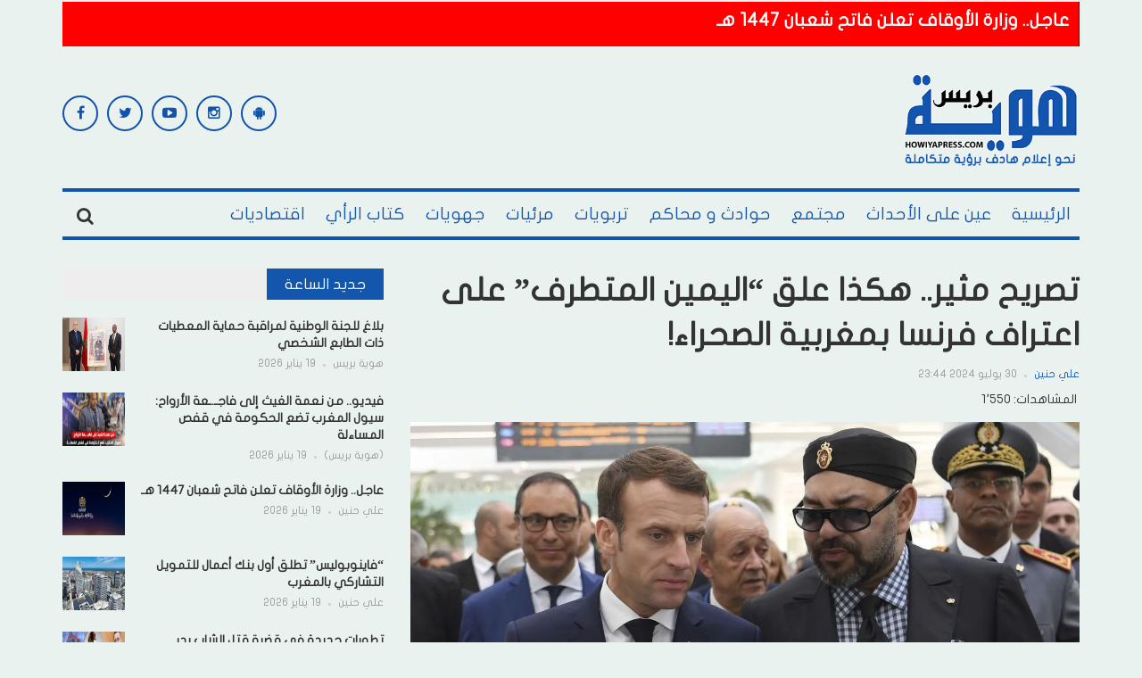

--- FILE ---
content_type: text/html; charset=UTF-8
request_url: https://howiyapress.com/%D8%AA%D8%B5%D8%B1%D9%8A%D8%AD-%D9%85%D8%AB%D9%8A%D8%B1-%D9%87%D9%83%D8%B0%D8%A7-%D8%B9%D9%84%D9%82-%D8%A7%D9%84%D9%8A%D9%85%D9%8A%D9%86-%D8%A7%D9%84%D9%85%D8%AA%D8%B7%D8%B1%D9%81-%D8%B9%D9%84/
body_size: 29564
content:
<!DOCTYPE html>
<html dir="rtl" lang="ar" prefix="og: https://ogp.me/ns#">
<head>
    <meta charset="UTF-8">
    <meta name="viewport" content="width=device-width, initial-scale=1">
    <link rel="profile" href="http://gmpg.org/xfn/11">
    <link rel="pingback" href="">
     <script data-ad-client="ca-pub-9964339259883348" async src="https://pagead2.googlesyndication.com/pagead/js/adsbygoogle.js"></script>
<!-- Global site tag (gtag.js) - Google Analytics -->
<script async src="https://www.googletagmanager.com/gtag/js?id=G-RWXK0QX3NW"></script>
<script defer src="[data-uri]"></script>

	<style>img:is([sizes="auto" i], [sizes^="auto," i]) { contain-intrinsic-size: 3000px 1500px }</style>
	<link rel='dns-prefetch' href='//pagead2.googlesyndication.com'>
<link rel='dns-prefetch' href='//www.googletagmanager.com'>
<link rel='dns-prefetch' href='//static.addtoany.com'>
<link rel='dns-prefetch' href='//fonts.googleapis.com'>

<!-- تحسين محرك البحث بواسطة رانك ماث - https://rankmath.com/ -->
<title>تصريح مثير.. هكذا علق &quot;اليمين المتطرف&quot; على اعتراف فرنسا بمغربية الصحراء! - هوية بريس</title>
<meta name="description" content="هوية بريس - عبد الله التازي"/>
<meta name="robots" content="follow, index, max-snippet:-1, max-video-preview:-1, max-image-preview:large"/>
<link rel="canonical" href="https://howiyapress.com/%d8%aa%d8%b5%d8%b1%d9%8a%d8%ad-%d9%85%d8%ab%d9%8a%d8%b1-%d9%87%d9%83%d8%b0%d8%a7-%d8%b9%d9%84%d9%82-%d8%a7%d9%84%d9%8a%d9%85%d9%8a%d9%86-%d8%a7%d9%84%d9%85%d8%aa%d8%b7%d8%b1%d9%81-%d8%b9%d9%84/" />
<meta property="og:locale" content="ar_AR" />
<meta property="og:type" content="article" />
<meta property="og:title" content="تصريح مثير.. هكذا علق &quot;اليمين المتطرف&quot; على اعتراف فرنسا بمغربية الصحراء! - هوية بريس" />
<meta property="og:description" content="هوية بريس - عبد الله التازي" />
<meta property="og:url" content="https://howiyapress.com/%d8%aa%d8%b5%d8%b1%d9%8a%d8%ad-%d9%85%d8%ab%d9%8a%d8%b1-%d9%87%d9%83%d8%b0%d8%a7-%d8%b9%d9%84%d9%82-%d8%a7%d9%84%d9%8a%d9%85%d9%8a%d9%86-%d8%a7%d9%84%d9%85%d8%aa%d8%b7%d8%b1%d9%81-%d8%b9%d9%84/" />
<meta property="og:site_name" content="هوية بريس" />
<meta property="article:tag" content="المغرب" />
<meta property="article:tag" content="الملك" />
<meta property="article:tag" content="فرنسا" />
<meta property="article:tag" content="مارين لوبين" />
<meta property="article:tag" content="ماكرون" />
<meta property="article:tag" content="مغربية الصحراء" />
<meta property="article:section" content="صيد الفايسبوك" />
<meta property="og:updated_time" content="2024-07-31T10:26:41+01:00" />
<meta property="og:image" content="https://howiyapress.com/wp-content/uploads/2024/07/32154564564.jpeg" />
<meta property="og:image:secure_url" content="https://howiyapress.com/wp-content/uploads/2024/07/32154564564.jpeg" />
<meta property="og:image:width" content="1444" />
<meta property="og:image:height" content="920" />
<meta property="og:image:alt" content="تصريح مثير.. هكذا علق &#8220;اليمين المتطرف&#8221; على اعتراف فرنسا بمغربية الصحراء!" />
<meta property="og:image:type" content="image/jpeg" />
<meta property="article:published_time" content="2024-07-30T23:44:18+01:00" />
<meta property="article:modified_time" content="2024-07-31T10:26:41+01:00" />
<meta name="twitter:card" content="summary_large_image" />
<meta name="twitter:title" content="تصريح مثير.. هكذا علق &quot;اليمين المتطرف&quot; على اعتراف فرنسا بمغربية الصحراء! - هوية بريس" />
<meta name="twitter:description" content="هوية بريس - عبد الله التازي" />
<meta name="twitter:image" content="https://howiyapress.com/wp-content/uploads/2024/07/32154564564.jpeg" />
<meta name="twitter:label1" content="كُتب بواسطة" />
<meta name="twitter:data1" content="علي حنين" />
<meta name="twitter:label2" content="مدة القراءة" />
<meta name="twitter:data2" content="أقل من دقيقة" />
<script type="application/ld+json" class="rank-math-schema">{"@context":"https://schema.org","@graph":[{"@type":["NewsMediaOrganization","Organization"],"@id":"https://howiyapress.com/#organization","name":"\u0647\u0648\u064a\u0629 \u0628\u0631\u064a\u0633","url":"https://howiyapress.com","email":"info@howiyapress.com","logo":{"@type":"ImageObject","@id":"https://howiyapress.com/#logo","url":"https://howiyapress.com/wp-content/uploads/2025/07/logo_solgant.png","contentUrl":"https://howiyapress.com/wp-content/uploads/2025/07/logo_solgant.png","caption":"\u0647\u0648\u064a\u0629 \u0628\u0631\u064a\u0633","inLanguage":"ar","width":"295","height":"161"}},{"@type":"WebSite","@id":"https://howiyapress.com/#website","url":"https://howiyapress.com","name":"\u0647\u0648\u064a\u0629 \u0628\u0631\u064a\u0633","publisher":{"@id":"https://howiyapress.com/#organization"},"inLanguage":"ar"},{"@type":"ImageObject","@id":"https://howiyapress.com/wp-content/uploads/2024/07/32154564564.jpeg","url":"https://howiyapress.com/wp-content/uploads/2024/07/32154564564.jpeg","width":"1444","height":"920","inLanguage":"ar"},{"@type":"BreadcrumbList","@id":"https://howiyapress.com/%d8%aa%d8%b5%d8%b1%d9%8a%d8%ad-%d9%85%d8%ab%d9%8a%d8%b1-%d9%87%d9%83%d8%b0%d8%a7-%d8%b9%d9%84%d9%82-%d8%a7%d9%84%d9%8a%d9%85%d9%8a%d9%86-%d8%a7%d9%84%d9%85%d8%aa%d8%b7%d8%b1%d9%81-%d8%b9%d9%84/#breadcrumb","itemListElement":[{"@type":"ListItem","position":"1","item":{"@id":"https://howiyapress.com","name":"Home"}},{"@type":"ListItem","position":"2","item":{"@id":"https://howiyapress.com/%d8%aa%d8%b5%d8%b1%d9%8a%d8%ad-%d9%85%d8%ab%d9%8a%d8%b1-%d9%87%d9%83%d8%b0%d8%a7-%d8%b9%d9%84%d9%82-%d8%a7%d9%84%d9%8a%d9%85%d9%8a%d9%86-%d8%a7%d9%84%d9%85%d8%aa%d8%b7%d8%b1%d9%81-%d8%b9%d9%84/","name":"\u062a\u0635\u0631\u064a\u062d \u0645\u062b\u064a\u0631.. \u0647\u0643\u0630\u0627 \u0639\u0644\u0642 &#8220;\u0627\u0644\u064a\u0645\u064a\u0646 \u0627\u0644\u0645\u062a\u0637\u0631\u0641&#8221; \u0639\u0644\u0649 \u0627\u0639\u062a\u0631\u0627\u0641 \u0641\u0631\u0646\u0633\u0627 \u0628\u0645\u063a\u0631\u0628\u064a\u0629 \u0627\u0644\u0635\u062d\u0631\u0627\u0621!"}}]},{"@type":"WebPage","@id":"https://howiyapress.com/%d8%aa%d8%b5%d8%b1%d9%8a%d8%ad-%d9%85%d8%ab%d9%8a%d8%b1-%d9%87%d9%83%d8%b0%d8%a7-%d8%b9%d9%84%d9%82-%d8%a7%d9%84%d9%8a%d9%85%d9%8a%d9%86-%d8%a7%d9%84%d9%85%d8%aa%d8%b7%d8%b1%d9%81-%d8%b9%d9%84/#webpage","url":"https://howiyapress.com/%d8%aa%d8%b5%d8%b1%d9%8a%d8%ad-%d9%85%d8%ab%d9%8a%d8%b1-%d9%87%d9%83%d8%b0%d8%a7-%d8%b9%d9%84%d9%82-%d8%a7%d9%84%d9%8a%d9%85%d9%8a%d9%86-%d8%a7%d9%84%d9%85%d8%aa%d8%b7%d8%b1%d9%81-%d8%b9%d9%84/","name":"\u062a\u0635\u0631\u064a\u062d \u0645\u062b\u064a\u0631.. \u0647\u0643\u0630\u0627 \u0639\u0644\u0642 &quot;\u0627\u0644\u064a\u0645\u064a\u0646 \u0627\u0644\u0645\u062a\u0637\u0631\u0641&quot; \u0639\u0644\u0649 \u0627\u0639\u062a\u0631\u0627\u0641 \u0641\u0631\u0646\u0633\u0627 \u0628\u0645\u063a\u0631\u0628\u064a\u0629 \u0627\u0644\u0635\u062d\u0631\u0627\u0621! - \u0647\u0648\u064a\u0629 \u0628\u0631\u064a\u0633","datePublished":"2024-07-30T23:44:18+01:00","dateModified":"2024-07-31T10:26:41+01:00","isPartOf":{"@id":"https://howiyapress.com/#website"},"primaryImageOfPage":{"@id":"https://howiyapress.com/wp-content/uploads/2024/07/32154564564.jpeg"},"inLanguage":"ar","breadcrumb":{"@id":"https://howiyapress.com/%d8%aa%d8%b5%d8%b1%d9%8a%d8%ad-%d9%85%d8%ab%d9%8a%d8%b1-%d9%87%d9%83%d8%b0%d8%a7-%d8%b9%d9%84%d9%82-%d8%a7%d9%84%d9%8a%d9%85%d9%8a%d9%86-%d8%a7%d9%84%d9%85%d8%aa%d8%b7%d8%b1%d9%81-%d8%b9%d9%84/#breadcrumb"}},{"@type":"Person","@id":"https://howiyapress.com/author/alihanine/","name":"\u0639\u0644\u064a \u062d\u0646\u064a\u0646","url":"https://howiyapress.com/author/alihanine/","image":{"@type":"ImageObject","@id":"https://secure.gravatar.com/avatar/daa7647e088d38f20767a01eb102380ad40a39ecf41343ad15c688ac1a866d34?s=96&amp;d=mm&amp;r=g","url":"https://secure.gravatar.com/avatar/daa7647e088d38f20767a01eb102380ad40a39ecf41343ad15c688ac1a866d34?s=96&amp;d=mm&amp;r=g","caption":"\u0639\u0644\u064a \u062d\u0646\u064a\u0646","inLanguage":"ar"},"sameAs":["http://www.howiyapress.com"],"worksFor":{"@id":"https://howiyapress.com/#organization"}},{"@type":"BlogPosting","headline":"\u062a\u0635\u0631\u064a\u062d \u0645\u062b\u064a\u0631.. \u0647\u0643\u0630\u0627 \u0639\u0644\u0642 &quot;\u0627\u0644\u064a\u0645\u064a\u0646 \u0627\u0644\u0645\u062a\u0637\u0631\u0641&quot; \u0639\u0644\u0649 \u0627\u0639\u062a\u0631\u0627\u0641 \u0641\u0631\u0646\u0633\u0627 \u0628\u0645\u063a\u0631\u0628\u064a\u0629 \u0627\u0644\u0635\u062d\u0631\u0627\u0621! - \u0647\u0648\u064a\u0629 \u0628\u0631\u064a\u0633","datePublished":"2024-07-30T23:44:18+01:00","dateModified":"2024-07-31T10:26:41+01:00","author":{"@id":"https://howiyapress.com/author/alihanine/","name":"\u0639\u0644\u064a \u062d\u0646\u064a\u0646"},"publisher":{"@id":"https://howiyapress.com/#organization"},"description":"\u0647\u0648\u064a\u0629 \u0628\u0631\u064a\u0633 - \u0639\u0628\u062f \u0627\u0644\u0644\u0647 \u0627\u0644\u062a\u0627\u0632\u064a","name":"\u062a\u0635\u0631\u064a\u062d \u0645\u062b\u064a\u0631.. \u0647\u0643\u0630\u0627 \u0639\u0644\u0642 &quot;\u0627\u0644\u064a\u0645\u064a\u0646 \u0627\u0644\u0645\u062a\u0637\u0631\u0641&quot; \u0639\u0644\u0649 \u0627\u0639\u062a\u0631\u0627\u0641 \u0641\u0631\u0646\u0633\u0627 \u0628\u0645\u063a\u0631\u0628\u064a\u0629 \u0627\u0644\u0635\u062d\u0631\u0627\u0621! - \u0647\u0648\u064a\u0629 \u0628\u0631\u064a\u0633","@id":"https://howiyapress.com/%d8%aa%d8%b5%d8%b1%d9%8a%d8%ad-%d9%85%d8%ab%d9%8a%d8%b1-%d9%87%d9%83%d8%b0%d8%a7-%d8%b9%d9%84%d9%82-%d8%a7%d9%84%d9%8a%d9%85%d9%8a%d9%86-%d8%a7%d9%84%d9%85%d8%aa%d8%b7%d8%b1%d9%81-%d8%b9%d9%84/#richSnippet","isPartOf":{"@id":"https://howiyapress.com/%d8%aa%d8%b5%d8%b1%d9%8a%d8%ad-%d9%85%d8%ab%d9%8a%d8%b1-%d9%87%d9%83%d8%b0%d8%a7-%d8%b9%d9%84%d9%82-%d8%a7%d9%84%d9%8a%d9%85%d9%8a%d9%86-%d8%a7%d9%84%d9%85%d8%aa%d8%b7%d8%b1%d9%81-%d8%b9%d9%84/#webpage"},"image":{"@id":"https://howiyapress.com/wp-content/uploads/2024/07/32154564564.jpeg"},"inLanguage":"ar","mainEntityOfPage":{"@id":"https://howiyapress.com/%d8%aa%d8%b5%d8%b1%d9%8a%d8%ad-%d9%85%d8%ab%d9%8a%d8%b1-%d9%87%d9%83%d8%b0%d8%a7-%d8%b9%d9%84%d9%82-%d8%a7%d9%84%d9%8a%d9%85%d9%8a%d9%86-%d8%a7%d9%84%d9%85%d8%aa%d8%b7%d8%b1%d9%81-%d8%b9%d9%84/#webpage"}}]}</script>
<!-- /إضافة تحسين محركات البحث لووردبريس Rank Math -->

<link rel='dns-prefetch' href='//static.addtoany.com' />
<link rel='dns-prefetch' href='//fonts.googleapis.com' />
<link rel="alternate" type="application/rss+xml" title="هوية بريس &laquo; الخلاصة" href="https://howiyapress.com/feed/" />
<link rel="alternate" type="application/rss+xml" title="هوية بريس &laquo; خلاصة التعليقات" href="https://howiyapress.com/comments/feed/" />
<script type="text/javascript" id="wpp-js" src="https://howiyapress.com/wp-content/plugins/wordpress-popular-posts/assets/js/wpp.min.js?ver=7.3.3" data-sampling="0" data-sampling-rate="100" data-api-url="https://howiyapress.com/wp-json/wordpress-popular-posts" data-post-id="534936" data-token="1174bfa4ea" data-lang="0" data-debug="0" defer></script>
<link rel="alternate" type="application/rss+xml" title="هوية بريس &laquo; تصريح مثير.. هكذا علق &#8220;اليمين المتطرف&#8221; على اعتراف فرنسا بمغربية الصحراء! خلاصة التعليقات" href="https://howiyapress.com/%d8%aa%d8%b5%d8%b1%d9%8a%d8%ad-%d9%85%d8%ab%d9%8a%d8%b1-%d9%87%d9%83%d8%b0%d8%a7-%d8%b9%d9%84%d9%82-%d8%a7%d9%84%d9%8a%d9%85%d9%8a%d9%86-%d8%a7%d9%84%d9%85%d8%aa%d8%b7%d8%b1%d9%81-%d8%b9%d9%84/feed/" />
<!-- howiyapress.com is managing ads with Advanced Ads 2.0.16 – https://wpadvancedads.com/ --><script id="howiy-ready" defer src="[data-uri]"></script>
		<link rel='stylesheet' id='post-views-counter-frontend-css' href='https://howiyapress.com/wp-content/plugins/post-views-counter/css/frontend.min.css?ver=1.5.5' type='text/css' media='all' />
<link rel="stylesheet" id="awesome-weather-css" href="https://howiyapress.com/wp-content/cache/perfmatters/howiyapress.com/minify/2204a8b06c83.awesome-weather.min.css?ver=6.8.3" type="text/css" media="all">
<style id='awesome-weather-inline-css' type='text/css'>
.awesome-weather-wrap { font-family: 'Open Sans', sans-serif;  font-weight: 400; font-size: 14px; line-height: 14px; } 
</style>
<link rel='stylesheet' id='opensans-googlefont-css' href='https://fonts.googleapis.com/css?family=Open+Sans%3A400%2C300&#038;ver=6.8.3' type='text/css' media='all' />
<link rel="stylesheet" id="contact-form-7-css" href="https://howiyapress.com/wp-content/cache/perfmatters/howiyapress.com/minify/64ac31699f53.styles.min.css?ver=6.1" type="text/css" media="all">
<link rel="stylesheet" id="contact-form-7-rtl-css" href="https://howiyapress.com/wp-content/cache/perfmatters/howiyapress.com/minify/3ae045c00f92.styles-rtl.min.css?ver=6.1" type="text/css" media="all">
<link rel="stylesheet" id="wordpress-popular-posts-css-css" href="https://howiyapress.com/wp-content/cache/perfmatters/howiyapress.com/minify/c45f68fb3fc3.wpp.min.css?ver=7.3.3" type="text/css" media="all">
<link rel='stylesheet' id='teznews-fonts-css' href='http://fonts.googleapis.com/css?family=Open+Sans%3A300%2C300i%2C400%2C400i%2C600%2C600i%2C700%2C700i%2C800%7COswald%3A300%2C400%2C700%7CRoboto+Slab%3A100%2C300%2C400%2C700&#038;subset=latin-ext&#038;ver=6.8.3' type='text/css' media='all' />
<link rel="stylesheet" id="teznews-style-css" href="https://howiyapress.com/wp-content/cache/perfmatters/howiyapress.com/minify/51279eb400f3.style.min.css?ver=6.8.3" type="text/css" media="all">
<link rel='stylesheet' id='font-awesome-css' href='https://howiyapress.com/wp-content/themes/teznews/css/font-awesome.min.css?ver=6.8.3' type='text/css' media='all' />
<link rel='stylesheet' id='bootstrap-css' href='https://howiyapress.com/wp-content/themes/teznews/css/bootstrap.min.css?ver=6.8.3' type='text/css' media='all' />
<link rel='stylesheet' id='normalize-css' href='https://howiyapress.com/wp-content/themes/teznews/css/normalize.min.css?ver=6.8.3' type='text/css' media='all' />
<link rel='stylesheet' id='owl.carousel-css' href='https://howiyapress.com/wp-content/themes/teznews/css/owl.carousel.min.css?ver=6.8.3' type='text/css' media='all' />
<link rel="stylesheet" id="teznews-main-css" href="https://howiyapress.com/wp-content/cache/perfmatters/howiyapress.com/minify/abc4d9ee1316.main.min.css?ver=6.8.3" type="text/css" media="all">
<link rel='stylesheet' id='addtoany-css' href='https://howiyapress.com/wp-content/plugins/add-to-any/addtoany.min.css?ver=1.16' type='text/css' media='all' />
<script type="text/javascript" id="post-views-counter-frontend-js-before" defer src="[data-uri]"></script>
<script type="text/javascript" src="https://howiyapress.com/wp-content/plugins/post-views-counter/js/frontend.min.js?ver=1.5.5" id="post-views-counter-frontend-js" defer></script>
<script type="text/javascript" id="addtoany-core-js-before" defer src="[data-uri]"></script>
<script type="text/javascript" defer src="https://static.addtoany.com/menu/page.js" id="addtoany-core-js"></script>
<script type="text/javascript" src="https://howiyapress.com/wp-includes/js/jquery/jquery.min.js?ver=3.7.1" id="jquery-core-js"></script>
<script type="text/javascript" src="https://howiyapress.com/wp-includes/js/jquery/jquery-migrate.min.js?ver=3.4.1" id="jquery-migrate-js" defer></script>
<script type="text/javascript" defer src="https://howiyapress.com/wp-content/plugins/add-to-any/addtoany.min.js?ver=1.1" id="addtoany-jquery-js"></script>
<script type="text/javascript" src="https://howiyapress.com/wp-content/cache/perfmatters/howiyapress.com/minify/3d42343e174e.marquee-scroll.min.js?ver=6.8.3" id="brnwp_marquee_scroll-js" defer></script>
<script type="text/javascript" src="https://howiyapress.com/wp-content/plugins/breaking-news-wp/js/marquee-scroll-min.js?ver=6.8.3" id="brnwp_marquee_scroll_min-js" defer></script>
<script type="text/javascript" src="https://howiyapress.com/wp-content/plugins/breaking-news-wp/js/jquery.marquee.min.js?ver=6.8.3" id="brnwp_marquee_min-js" defer></script>
<script type="text/javascript" src="https://howiyapress.com/wp-content/cache/perfmatters/howiyapress.com/minify/8015042d0b4a.bootstrap.min.js?ver=3.3.5" id="bootstrap-js" defer></script>
<script type="text/javascript" src="https://howiyapress.com/wp-content/themes/teznews/js/owl.carousel.min.js?ver=1.0.1" id="owl.carousel-js" defer></script>
<script type="text/javascript" src="https://howiyapress.com/wp-content/cache/perfmatters/howiyapress.com/minify/6b21610f2e3b.jquery.matchHeight.min.js?ver=1.0.1" id="matchHeight-js" defer></script>
<script type="text/javascript" src="https://howiyapress.com/wp-content/cache/perfmatters/howiyapress.com/minify/5d07d0946dd8.main.min.js?ver=1.0.1" id="teznews-main-js" defer></script>
<link rel="https://api.w.org/" href="https://howiyapress.com/wp-json/" /><link rel="alternate" title="JSON" type="application/json" href="https://howiyapress.com/wp-json/wp/v2/posts/534936" /><link rel="EditURI" type="application/rsd+xml" title="RSD" href="https://howiyapress.com/xmlrpc.php?rsd" />
<link rel='shortlink' href='https://howiyapress.com/?p=534936' />
            <style id="wpp-loading-animation-styles">@-webkit-keyframes bgslide{from{background-position-x:0}to{background-position-x:-200%}}@keyframes bgslide{from{background-position-x:0}to{background-position-x:-200%}}.wpp-widget-block-placeholder,.wpp-shortcode-placeholder{margin:0 auto;width:60px;height:3px;background:#dd3737;background:linear-gradient(90deg,#dd3737 0%,#571313 10%,#dd3737 100%);background-size:200% auto;border-radius:3px;-webkit-animation:bgslide 1s infinite linear;animation:bgslide 1s infinite linear}</style>
                  <meta name="onesignal" content="wordpress-plugin"/>
            <script defer src="[data-uri]"></script>
<style type="text/css" id="custom-background-css">
body.custom-background { background-color: #e9f2ef; }
</style>
	<script type="text/javascript" id="google_gtagjs" src="https://www.googletagmanager.com/gtag/js?id=G-ELNZH24WC9" async="async"></script>
<script type="text/javascript" id="google_gtagjs-inline" defer src="[data-uri]"></script>
<script  async src="https://pagead2.googlesyndication.com/pagead/js/adsbygoogle.js?client=ca-pub-9964339259883348" crossorigin="anonymous"></script><link rel="icon" href="https://howiyapress.com/wp-content/uploads/2024/02/cropped-ok-32x32.png" sizes="32x32" />
<link rel="icon" href="https://howiyapress.com/wp-content/uploads/2024/02/cropped-ok-192x192.png" sizes="192x192" />
<link rel="apple-touch-icon" href="https://howiyapress.com/wp-content/uploads/2024/02/cropped-ok-180x180.png" />
<meta name="msapplication-TileImage" content="https://howiyapress.com/wp-content/uploads/2024/02/cropped-ok-270x270.png" />
		<style type="text/css" id="wp-custom-css">
			@media(max-width:767px) {
	.post-detail iframe {
			width: 100%;
	}
}
.post-detail > .entry-thumbnail:has(+ .video-container)  {
	display: none;
}		</style>
		<noscript><style>.perfmatters-lazy[data-src]{display:none !important;}</style></noscript><style>.perfmatters-lazy.pmloaded,.perfmatters-lazy.pmloaded>img,.perfmatters-lazy>img.pmloaded,.perfmatters-lazy[data-ll-status=entered]{animation:500ms pmFadeIn}@keyframes pmFadeIn{0%{opacity:0}100%{opacity:1}}</style></head>
<body class="rtl wp-singular post-template-default single single-post postid-534936 single-format-standard custom-background wp-theme-teznews aa-prefix-howiy-">


		<style>

.br_marquee ul li a{
  color: #ffffff;
}

.br_ul {
  color: #ffffff;
}

.br_marquee a:visited {
  color: #ffffff;
  text-decoration: none;
}

.br_marquee a:hover {
  color: #f2f2f2!important;
  text-decoration: none;
}

.br_span{
  color: #ffffff;
}

.br-sitewidth{
  background: #ff0000;
  border-left: 0px solid !important;

}

.br-title{
  border: solid 1px black!important;
  border-right: 0 solid!important;
  color: #ffffff;
  background-color: #ff0000;
}

#br{
  width: 100% ;
}

.br-title {
   border: solid 0px black!important; 
}
.br-sitewidth {
   border: solid 0px black!important; 
    border-right: solid 1px black!important;
}
</style>
<!--
<script>

jQuery(function () {
    jQuery('.br_marquee').marquee({
        speed: 50,
        duplicated: true,
        pauseOnHover: true
    });
});

</script>
-->
                           <div id="ll" class="container">
<section id="breaking-news-wp">
  <div id="br" class="container brnopadding">
    <!--<div class="br-title">عاجل</div>-->
    <div class="br-sitewidth">
      <div class = "br_marquee">
        <ul class = "br_ul">
                                    <li class = "br_li"><a href=https://howiyapress.com/?post_type=post&p=618734>عاجل.. وزارة الأوقاف تعلن فاتح شعبان 1447 هـ</a></li>
                              </ul>
      </div>
    </div>
  </div>
</section>
</div>

    <!--preload-->
    <div class="loader" id="page-loader">
        <div class="loading-wrapper">
        </div>
    </div>
    <!--menu mobile-->
    <nav class="menu-res hidden-lg hidden-md ">
        <div class="menu-res-inner">
        <ul id="menu-main-navigation" class="menu"><li id="menu-item-141460" class="menu-item menu-item-type-custom menu-item-object-custom menu-item-home menu-item-141460"><a href="http://howiyapress.com/">الرئيسية</a></li>
<li id="menu-item-28766" class="menu-item menu-item-type-taxonomy menu-item-object-category menu-item-28766"><a href="https://howiyapress.com/category/evenements/">عين على الأحداث</a></li>
<li id="menu-item-28768" class="menu-item menu-item-type-taxonomy menu-item-object-category menu-item-28768"><a href="https://howiyapress.com/category/societe/">مجتمع</a></li>
<li id="menu-item-28765" class="menu-item menu-item-type-taxonomy menu-item-object-category menu-item-28765"><a href="https://howiyapress.com/category/accidents-et-les-tribunaux/">حوادث و محاكم</a></li>
<li id="menu-item-28762" class="menu-item menu-item-type-taxonomy menu-item-object-category menu-item-28762"><a href="https://howiyapress.com/category/educatif/">تربويات</a></li>
<li id="menu-item-28770" class="menu-item menu-item-type-taxonomy menu-item-object-category menu-item-28770"><a href="https://howiyapress.com/category/videos/">مرئيات</a></li>
<li id="menu-item-28763" class="menu-item menu-item-type-taxonomy menu-item-object-category menu-item-28763"><a href="https://howiyapress.com/category/les-regions/">جهويات</a></li>
<li id="menu-item-28767" class="menu-item menu-item-type-taxonomy menu-item-object-category menu-item-28767"><a href="https://howiyapress.com/category/kotab-alraey/">كتاب الرأي</a></li>
<li id="menu-item-28761" class="menu-item menu-item-type-taxonomy menu-item-object-category menu-item-28761"><a href="https://howiyapress.com/category/economique/">اقتصاديات</a></li>
</ul>        </div>
    </nav>
    <div class="page">
        <div class="container">
            <!--header-->
            <header class="header">
                <div class="row">
<div style='text-align: center;'>					
    
</div>	 
                    <div class="col-md-3 col-sm-4 col-xs-12">
       
                       <a href="https://howiyapress.com/" rel="home" class="logo">
                                                                                        <img src="data:image/svg+xml,%3Csvg%20xmlns=&#039;http://www.w3.org/2000/svg&#039;%20width=&#039;0&#039;%20height=&#039;0&#039;%20viewBox=&#039;0%200%200%200&#039;%3E%3C/svg%3E" title="هوية بريس" class="perfmatters-lazy" data-src="https://howiyapress.com/wp-content/uploads/2023/12/logo_solgant.png" /><noscript><img src="https://howiyapress.com/wp-content/uploads/2023/12/logo_solgant.png" title="هوية بريس"></noscript>
                                                    </a>

                    </div>
                    <div class="col-md-6  col-sm-4  col-xs-12 hidden-xs">

                    
                    </div>
                    <div class="col-md-3  col-sm-4  col-xs-12 hidden-xs">

                        <section id="teznews_widget_social-2" class="widget widget_teznews_widget_social">    <!-- connect us-->
    <div class="connect-us">
        <div class="widget-title">
            <span>
                            </span>
        </div>
        <ul class="list-social-icon">
                           <li>
                <a href="https://facebook.com/Howiyapress"  title="Facebook" class="facebook">
                    <i class="fa fa-facebook"></i>
                </a>
            </li>
                                       <li>
                <a href="https://twitter.com/howiyapress" class="twitter" title="Twitter">
                    <i class="fa fa-twitter"></i>
                </a>
            </li>
                                                <li>
                <a href="https://www.youtube.com/channel/UCSe5jomgbdEuMHhXhLdsXJA" class="youtube" title="Youtube Channel">
                    <i class="fa fa-youtube-play"></i>
                </a>
            </li>
                                                 <li>
                <a href="https://www.instagram.com/howiyapress/" class="instagram" title="Instagram">
                    <i class="fa fa-instagram"></i>
                </a>
            </li>
                                   <li>
                <a href="https://play.google.com/store/apps/details?id=ibnab.howiyapress.wordpressjsonclient" class="android" title="Android App">
                    <i class="fa fa-android"></i>
                </a>
            </li>
                              </ul>
    </div>
    </section>    
                    </div>
                </div>
            </header>
            <!--menu-->
            <nav class="main-menu  font-heading">
                <div class="menu-icon hidden-lg hidden-md">
                    <i class="fa fa-navicon"></i>
                   <span>القائمة </span>
                </div>
                <ul id="menu-main-navigation-1" class="hidden-sm hidden-xs"><li class="menu-item menu-item-type-custom menu-item-object-custom menu-item-home menu-item-141460"><a href="http://howiyapress.com/">الرئيسية</a></li>
<li class="menu-item menu-item-type-taxonomy menu-item-object-category menu-item-28766"><a href="https://howiyapress.com/category/evenements/">عين على الأحداث</a></li>
<li class="menu-item menu-item-type-taxonomy menu-item-object-category menu-item-28768"><a href="https://howiyapress.com/category/societe/">مجتمع</a></li>
<li class="menu-item menu-item-type-taxonomy menu-item-object-category menu-item-28765"><a href="https://howiyapress.com/category/accidents-et-les-tribunaux/">حوادث و محاكم</a></li>
<li class="menu-item menu-item-type-taxonomy menu-item-object-category menu-item-28762"><a href="https://howiyapress.com/category/educatif/">تربويات</a></li>
<li class="menu-item menu-item-type-taxonomy menu-item-object-category menu-item-28770"><a href="https://howiyapress.com/category/videos/">مرئيات</a></li>
<li class="menu-item menu-item-type-taxonomy menu-item-object-category menu-item-28763"><a href="https://howiyapress.com/category/les-regions/">جهويات</a></li>
<li class="menu-item menu-item-type-taxonomy menu-item-object-category menu-item-28767"><a href="https://howiyapress.com/category/kotab-alraey/">كتاب الرأي</a></li>
<li class="menu-item menu-item-type-taxonomy menu-item-object-category menu-item-28761"><a href="https://howiyapress.com/category/economique/">اقتصاديات</a></li>
</ul>                    <div class="search-icon">
                        <div class="search-icon-inner">
                            <i class="fa fa-search"></i>
                        </div>
                        <div class="search-box">
                        <form role="search" method="get" class="search-form" action="https://howiyapress.com/">
				<label>
					<span class="screen-reader-text">البحث عن:</span>
					<input type="search" class="search-field" placeholder="بحث &hellip;" value="" name="s" />
				</label>
				<input type="submit" class="search-submit" value="بحث" />
			</form>                        </div>
                    </div>
                </nav>
                
          

<div class="row">
	<!--colleft-->
	<div class="col-md-8 col-sm-12">

				<article class="post-detail">
			<h1 class="article-title">تصريح مثير.. هكذا علق &#8220;اليمين المتطرف&#8221; على اعتراف فرنسا بمغربية الصحراء! </h1>
	<div class ="meta-post">
				<a href="https://howiyapress.com/author/alihanine/" title="مقالات علي حنين" rel="author">علي حنين</a>				<em></em>
				<span>
					30 يوليو 2024 23:44				</span>
			</div>
									<div class="post-views content-post post-534936 entry-meta load-static">
				<span class="post-views-icon dashicons dashicons-chart-bar"></span> <span class="post-views-label">المشاهدات:</span> <span class="post-views-count">1٬550</span>
			</div>				
		    		 		<div class="entry-thumbnail">
		<img width="1444" height="920" src="https://howiyapress.com/wp-content/uploads/2024/07/32154564564.jpeg" class="attachment-post-thumbnail size-post-thumbnail wp-post-image" alt="" decoding="async" fetchpriority="high" srcset="https://howiyapress.com/wp-content/uploads/2024/07/32154564564.jpeg 1444w, https://howiyapress.com/wp-content/uploads/2024/07/32154564564-300x191.jpeg 300w, https://howiyapress.com/wp-content/uploads/2024/07/32154564564-768x489.jpeg 768w, https://howiyapress.com/wp-content/uploads/2024/07/32154564564-1024x652.jpeg 1024w" sizes="(max-width: 1444px) 100vw, 1444px" /></div>
	      

			<div class="howiy-before-content_2" id="howiy-101599878"><a href="https://twitter.com/Howiyapress" aria-label="howiyapress-twitter"><img src="data:image/svg+xml,%3Csvg%20xmlns=&#039;http://www.w3.org/2000/svg&#039;%20width=&#039;360&#039;%20height=&#039;233&#039;%20viewBox=&#039;0%200%20360%20233&#039;%3E%3C/svg%3E" alt width="360" height="233" style="display: inline-block;" class="perfmatters-lazy" data-src="https://howiyapress.com/wp-content/uploads/2023/10/777a0ba7-a3b7-4a52-bf71-54c60de19406.jpeg" data-srcset="https://howiyapress.com/wp-content/uploads/2023/10/777a0ba7-a3b7-4a52-bf71-54c60de19406.jpeg 1600w, https://howiyapress.com/wp-content/uploads/2023/10/777a0ba7-a3b7-4a52-bf71-54c60de19406-300x195.jpeg 300w, https://howiyapress.com/wp-content/uploads/2023/10/777a0ba7-a3b7-4a52-bf71-54c60de19406-768x499.jpeg 768w, https://howiyapress.com/wp-content/uploads/2023/10/777a0ba7-a3b7-4a52-bf71-54c60de19406-1024x666.jpeg 1024w" data-sizes="(max-width: 1600px) 100vw, 1600px" /><noscript><img src="https://howiyapress.com/wp-content/uploads/2023/10/777a0ba7-a3b7-4a52-bf71-54c60de19406.jpeg" alt=""  srcset="https://howiyapress.com/wp-content/uploads/2023/10/777a0ba7-a3b7-4a52-bf71-54c60de19406.jpeg 1600w, https://howiyapress.com/wp-content/uploads/2023/10/777a0ba7-a3b7-4a52-bf71-54c60de19406-300x195.jpeg 300w, https://howiyapress.com/wp-content/uploads/2023/10/777a0ba7-a3b7-4a52-bf71-54c60de19406-768x499.jpeg 768w, https://howiyapress.com/wp-content/uploads/2023/10/777a0ba7-a3b7-4a52-bf71-54c60de19406-1024x666.jpeg 1024w" sizes="(max-width: 1600px) 100vw, 1600px" width="360" height="233"  style="display: inline-block;" /></noscript></a></div><div class="addtoany_share_save_container addtoany_content addtoany_content_top"><div class="a2a_kit a2a_kit_size_32 addtoany_list" data-a2a-url="https://howiyapress.com/%d8%aa%d8%b5%d8%b1%d9%8a%d8%ad-%d9%85%d8%ab%d9%8a%d8%b1-%d9%87%d9%83%d8%b0%d8%a7-%d8%b9%d9%84%d9%82-%d8%a7%d9%84%d9%8a%d9%85%d9%8a%d9%86-%d8%a7%d9%84%d9%85%d8%aa%d8%b7%d8%b1%d9%81-%d8%b9%d9%84/" data-a2a-title="تصريح مثير.. هكذا علق “اليمين المتطرف” على اعتراف فرنسا بمغربية الصحراء!"><a class="a2a_button_facebook" href="https://www.addtoany.com/add_to/facebook?linkurl=https%3A%2F%2Fhowiyapress.com%2F%25d8%25aa%25d8%25b5%25d8%25b1%25d9%258a%25d8%25ad-%25d9%2585%25d8%25ab%25d9%258a%25d8%25b1-%25d9%2587%25d9%2583%25d8%25b0%25d8%25a7-%25d8%25b9%25d9%2584%25d9%2582-%25d8%25a7%25d9%2584%25d9%258a%25d9%2585%25d9%258a%25d9%2586-%25d8%25a7%25d9%2584%25d9%2585%25d8%25aa%25d8%25b7%25d8%25b1%25d9%2581-%25d8%25b9%25d9%2584%2F&amp;linkname=%D8%AA%D8%B5%D8%B1%D9%8A%D8%AD%20%D9%85%D8%AB%D9%8A%D8%B1..%20%D9%87%D9%83%D8%B0%D8%A7%20%D8%B9%D9%84%D9%82%20%E2%80%9C%D8%A7%D9%84%D9%8A%D9%85%D9%8A%D9%86%20%D8%A7%D9%84%D9%85%D8%AA%D8%B7%D8%B1%D9%81%E2%80%9D%20%D8%B9%D9%84%D9%89%20%D8%A7%D8%B9%D8%AA%D8%B1%D8%A7%D9%81%20%D9%81%D8%B1%D9%86%D8%B3%D8%A7%20%D8%A8%D9%85%D8%BA%D8%B1%D8%A8%D9%8A%D8%A9%20%D8%A7%D9%84%D8%B5%D8%AD%D8%B1%D8%A7%D8%A1%21" title="Facebook" rel="nofollow noopener" target="_blank"></a><a class="a2a_button_twitter" href="https://www.addtoany.com/add_to/twitter?linkurl=https%3A%2F%2Fhowiyapress.com%2F%25d8%25aa%25d8%25b5%25d8%25b1%25d9%258a%25d8%25ad-%25d9%2585%25d8%25ab%25d9%258a%25d8%25b1-%25d9%2587%25d9%2583%25d8%25b0%25d8%25a7-%25d8%25b9%25d9%2584%25d9%2582-%25d8%25a7%25d9%2584%25d9%258a%25d9%2585%25d9%258a%25d9%2586-%25d8%25a7%25d9%2584%25d9%2585%25d8%25aa%25d8%25b7%25d8%25b1%25d9%2581-%25d8%25b9%25d9%2584%2F&amp;linkname=%D8%AA%D8%B5%D8%B1%D9%8A%D8%AD%20%D9%85%D8%AB%D9%8A%D8%B1..%20%D9%87%D9%83%D8%B0%D8%A7%20%D8%B9%D9%84%D9%82%20%E2%80%9C%D8%A7%D9%84%D9%8A%D9%85%D9%8A%D9%86%20%D8%A7%D9%84%D9%85%D8%AA%D8%B7%D8%B1%D9%81%E2%80%9D%20%D8%B9%D9%84%D9%89%20%D8%A7%D8%B9%D8%AA%D8%B1%D8%A7%D9%81%20%D9%81%D8%B1%D9%86%D8%B3%D8%A7%20%D8%A8%D9%85%D8%BA%D8%B1%D8%A8%D9%8A%D8%A9%20%D8%A7%D9%84%D8%B5%D8%AD%D8%B1%D8%A7%D8%A1%21" title="Twitter" rel="nofollow noopener" target="_blank"></a><a class="a2a_dd addtoany_share_save addtoany_share" href="https://www.addtoany.com/share"></a></div></div><p><span style="color: #3366ff;">هوية بريس &#8211; عبد الله التازي</span></p>
<p><strong><span style="color: #000080;">دخلت زعيمة اليمين المتطرف في فرنسا، مارين لوبين، على خط اعتراف باريس بمغربية الصحراء.</span></strong></p>
<hr />
<hr />
<p>وقالت لوبين في تدوينة على حسابها الرسمي على منصة إكس &#8221; تأخرت الحكومة الفرنسية كثيرًا في الاعتراف بالالتزام المستمر للمغرب منذ عقود في استقرار وتأمين الصحراء الغربية، التي تعد جزءًا لا يتجزأ من المملكة الشريفة&#8221;.</p><div class="howiy-content_2" id="howiy-301341232"><a href="https://howiyapress.com/%d9%81%d9%8a%d8%af%d9%8a%d9%88-%d8%b2%d9%88%d8%a7%d8%ac-tiktok-%d9%88%d8%a7%d9%84%d8%a7%d8%b1%d8%aa%d9%81%d8%a7%d8%b9-%d8%a7%d9%84%d9%82%d9%8a%d8%a7%d8%b3%d9%8a-%d9%84%d9%84%d8%b7%d9%84%d8%a7%d9%82/" aria-label="زواج التيك توك"><img src="data:image/svg+xml,%3Csvg%20xmlns=&#039;http://www.w3.org/2000/svg&#039;%20width=&#039;700&#039;%20height=&#039;393&#039;%20viewBox=&#039;0%200%20700%20393&#039;%3E%3C/svg%3E" alt width="700" height="393" style="display: inline-block;" class="perfmatters-lazy" data-src="https://howiyapress.com/wp-content/uploads/2025/06/zawaj11.jpg" data-srcset="https://howiyapress.com/wp-content/uploads/2025/06/zawaj11.jpg 700w, https://howiyapress.com/wp-content/uploads/2025/06/zawaj11-300x168.jpg 300w" data-sizes="(max-width: 700px) 100vw, 700px" /><noscript><img src="https://howiyapress.com/wp-content/uploads/2025/06/zawaj11.jpg" alt=""  srcset="https://howiyapress.com/wp-content/uploads/2025/06/zawaj11.jpg 700w, https://howiyapress.com/wp-content/uploads/2025/06/zawaj11-300x168.jpg 300w" sizes="(max-width: 700px) 100vw, 700px" width="700" height="393"  style="display: inline-block;" /></noscript></a></div>
<p>وأضافت السياسية الفرنسية البارزة &#8221; يجب علينا دعم جميع المبادرات العملية للسلطات المغربية التي ستساهم في تعزيز تهدئة هذا الإقليم، مما يضمن تنميته&#8221;.</p>
<blockquote class="twitter-tweet">
<p dir="ltr" lang="fr">Le gouvernement français n’a que trop tardé pour reconnaître l’engagement constant du Maroc depuis des décennies dans la stabilisation et la sécurisation du Sahara occidental, partie intégrante du royaume chérifien. Nous devons soutenir toutes les initiatives pragmatiques des… <a href="https://t.co/SxM0VGrxk2" rel="nofollow">https://t.co/SxM0VGrxk2</a></p>
<p>— Marine Le Pen (@MLP_officiel) <a href="https://twitter.com/MLP_officiel/status/1818375352378589583?ref_src=twsrc%5Etfw" rel="nofollow noopener" target="_blank">July 30, 2024</a></p></blockquote>
<p><script async src="https://platform.twitter.com/widgets.js" charset="utf-8"></script></p>
<p>تجدر الإشارة إلى أن الرئيس الفرنسي، إيمانويل ماكرون، بعد طول تماطل قرر الإعلان عن دعم فرنسا للحكم الذاتي باعتباره الحل الوحيد لقضية الصحراء في إطار السيادة المغربية.</p>
		      	
			
		</article>
		<!--social-detail-->
		<div class="social-detail">
			<span>  مشاركة </span>

			<ul class="list-social-icon">
				<li>
					 <a data-href="https://www.facebook.com/sharer/sharer.php?u=https%3A%2F%2Fhowiyapress.com%2F%25d8%25aa%25d8%25b5%25d8%25b1%25d9%258a%25d8%25ad-%25d9%2585%25d8%25ab%25d9%258a%25d8%25b1-%25d9%2587%25d9%2583%25d8%25b0%25d8%25a7-%25d8%25b9%25d9%2584%25d9%2582-%25d8%25a7%25d9%2584%25d9%258a%25d9%2585%25d9%258a%25d9%2586-%25d8%25a7%25d9%2584%25d9%2585%25d8%25aa%25d8%25b7%25d8%25b1%25d9%2581-%25d8%25b9%25d9%2584%2F&p[images][0]=https://howiyapress.com/wp-content/uploads/2024/07/32154564564.jpeg" title="Facebook" class="share-link facebook">
           			<i class="fa fa-facebook"></i>
          			</a>
				</li>
				<li>
					  <a data-href="https://twitter.com/intent/tweet?url=https%3A%2F%2Fhowiyapress.com%2F%25d8%25aa%25d8%25b5%25d8%25b1%25d9%258a%25d8%25ad-%25d9%2585%25d8%25ab%25d9%258a%25d8%25b1-%25d9%2587%25d9%2583%25d8%25b0%25d8%25a7-%25d8%25b9%25d9%2584%25d9%2582-%25d8%25a7%25d9%2584%25d9%258a%25d9%2585%25d9%258a%25d9%2586-%25d8%25a7%25d9%2584%25d9%2585%25d8%25aa%25d8%25b7%25d8%25b1%25d9%2581-%25d8%25b9%25d9%2584%2F&amp;text=%D8%AA%D8%B5%D8%B1%D9%8A%D8%AD+%D9%85%D8%AB%D9%8A%D8%B1..+%D9%87%D9%83%D8%B0%D8%A7+%D8%B9%D9%84%D9%82+%26%238220%3B%D8%A7%D9%84%D9%8A%D9%85%D9%8A%D9%86+%D8%A7%D9%84%D9%85%D8%AA%D8%B7%D8%B1%D9%81%26%238221%3B+%D8%B9%D9%84%D9%89+%D8%A7%D8%B9%D8%AA%D8%B1%D8%A7%D9%81+%D9%81%D8%B1%D9%86%D8%B3%D8%A7+%D8%A8%D9%85%D8%BA%D8%B1%D8%A8%D9%8A%D8%A9+%D8%A7%D9%84%D8%B5%D8%AD%D8%B1%D8%A7%D8%A1%21" title="Twitter" class="share-link twitter">
        			  <i class="fa fa-twitter"></i>
        			  </a>
				</li>
				<li>
					 <a data-href="https://plus.google.com/share?url=https%3A%2F%2Fhowiyapress.com%2F%25d8%25aa%25d8%25b5%25d8%25b1%25d9%258a%25d8%25ad-%25d9%2585%25d8%25ab%25d9%258a%25d8%25b1-%25d9%2587%25d9%2583%25d8%25b0%25d8%25a7-%25d8%25b9%25d9%2584%25d9%2582-%25d8%25a7%25d9%2584%25d9%258a%25d9%2585%25d9%258a%25d9%2586-%25d8%25a7%25d9%2584%25d9%2585%25d8%25aa%25d8%25b7%25d8%25b1%25d9%2581-%25d8%25b9%25d9%2584%2F" title="Google+" class="share-link google">
      				<i class="fa fa-google"></i>
          			</a>
				</li>
				
				<li>
					<a href="javascript:void((function()%7Bvar%20e=document.createElement('script');e.setAttribute('type','text/javascript');e.setAttribute('charset','UTF-8');e.setAttribute('src','http://assets.pinterest.com/js/pinmarklet.js?r='+Math.random()*99999999);document.body.appendChild(e)%7D)());" title="Pinterest" class="share-link pinterest">
          			<i class="fa fa-pinterest-p"></i>
         			 </a>
				</li>
			</ul>
		</div>

		 

		<!--related post-->
		<div class="detail-caption">
    <span>آخر اﻷخبار </span>
</div>
<section class="spotlight-thumbs spotlight-thumbs-related">
    <div class="row">
        
        <div class="col-md-4 col-sm-4 col-xs-12">
            <div class="spotlight-item-thumb">
                <div class="spotlight-item-thumb-img">
                    <a href="https://howiyapress.com/%d8%a8%d9%84%d8%a7%d8%ba-%d9%84%d9%84%d8%ac%d9%86%d8%a9-%d8%a7%d9%84%d9%88%d8%b7%d9%86%d9%8a%d8%a9-%d9%84%d9%85%d8%b1%d8%a7%d9%82%d8%a8%d8%a9-%d8%ad%d9%85%d8%a7%d9%8a%d8%a9-%d8%a7%d9%84%d9%85%d8%b9-3/">
                                                                        <img alt src="data:image/svg+xml,%3Csvg%20xmlns=&#039;http://www.w3.org/2000/svg&#039;%20width=&#039;0&#039;%20height=&#039;0&#039;%20viewBox=&#039;0%200%200%200&#039;%3E%3C/svg%3E" class="img-responsive perfmatters-lazy" data-src="https://howiyapress.com/wp-content/uploads/2026/01/data.jpg" /><noscript><img alt ="" src="https://howiyapress.com/wp-content/uploads/2026/01/data.jpg" class="img-responsive" /></noscript>
                                            </a>
                </div>
                <h3>
                    <a href="https://howiyapress.com/%d8%a8%d9%84%d8%a7%d8%ba-%d9%84%d9%84%d8%ac%d9%86%d8%a9-%d8%a7%d9%84%d9%88%d8%b7%d9%86%d9%8a%d8%a9-%d9%84%d9%85%d8%b1%d8%a7%d9%82%d8%a8%d8%a9-%d8%ad%d9%85%d8%a7%d9%8a%d8%a9-%d8%a7%d9%84%d9%85%d8%b9-3/">بلاغ للجنة الوطنية لمراقبة حماية المعطيات ذات الطابع الشخصي </a>
                </h3>
                <div class ="meta-post">
                    <a href="https://howiyapress.com/author/admin/" title="مقالات هوية بريس" rel="author">هوية بريس</a>                    <em></em>
                    <span>
                        19 يناير 2026                    </span>
                </div>
            </div>
        </div>
    
        <div class="col-md-4 col-sm-4 col-xs-12">
            <div class="spotlight-item-thumb">
                <div class="spotlight-item-thumb-img">
                    <a href="https://howiyapress.com/%d9%81%d9%8a%d8%af%d9%8a%d9%88-%d9%85%d9%86-%d9%86%d8%b9%d9%85%d8%a9-%d8%a7%d9%84%d8%ba%d9%8a%d8%ab-%d8%a5%d9%84%d9%89-%d9%81%d8%a7%d8%ac%d9%80-%d9%80%d8%b9%d8%a9-%d8%a7%d9%84%d8%a3%d8%b1%d9%88/">
                                                                        <img alt src="data:image/svg+xml,%3Csvg%20xmlns=&#039;http://www.w3.org/2000/svg&#039;%20width=&#039;0&#039;%20height=&#039;0&#039;%20viewBox=&#039;0%200%200%200&#039;%3E%3C/svg%3E" class="img-responsive perfmatters-lazy" data-src="https://howiyapress.com/wp-content/uploads/2026/01/d985d986-d986d8b9d985d8a9-d8a7d984d8bad98ad8ab-d8a5d984d989-d981d8a7d8acd980-d980d8b9d8a9-d8a7d984d8a3d8b1d988d8a7d8ad-d8b3d98ad988d984-2-1000x500.jpg" /><noscript><img alt ="" src="https://howiyapress.com/wp-content/uploads/2026/01/d985d986-d986d8b9d985d8a9-d8a7d984d8bad98ad8ab-d8a5d984d989-d981d8a7d8acd980-d980d8b9d8a9-d8a7d984d8a3d8b1d988d8a7d8ad-d8b3d98ad988d984-2-1000x500.jpg" class="img-responsive" /></noscript>
                                            </a>
                </div>
                <h3>
                    <a href="https://howiyapress.com/%d9%81%d9%8a%d8%af%d9%8a%d9%88-%d9%85%d9%86-%d9%86%d8%b9%d9%85%d8%a9-%d8%a7%d9%84%d8%ba%d9%8a%d8%ab-%d8%a5%d9%84%d9%89-%d9%81%d8%a7%d8%ac%d9%80-%d9%80%d8%b9%d8%a9-%d8%a7%d9%84%d8%a3%d8%b1%d9%88/">فيديو.. من نعمة الغيث إلى فاجـ.ـعة الأرواح: سيول المغرب تضع الحكومة في قفص المساءلة </a>
                </h3>
                <div class ="meta-post">
                    <a href="https://howiyapress.com/author/assabil/" title="مقالات (هوية بريس)" rel="author">(هوية بريس)</a>                    <em></em>
                    <span>
                        19 يناير 2026                    </span>
                </div>
            </div>
        </div>
    
        <div class="col-md-4 col-sm-4 col-xs-12">
            <div class="spotlight-item-thumb">
                <div class="spotlight-item-thumb-img">
                    <a href="https://howiyapress.com/%d9%81%d8%a7%d8%aa%d8%ad-%d8%b4%d8%b9%d8%a8%d8%a7%d9%86-1447-%d8%a7%d9%84%d8%a3%d8%b1%d8%a8%d8%b9%d8%a7%d8%a1-21-%d9%8a%d9%86%d8%a7%d9%8a%d8%b1-2026/">
                                                                        <img alt src="data:image/svg+xml,%3Csvg%20xmlns=&#039;http://www.w3.org/2000/svg&#039;%20width=&#039;0&#039;%20height=&#039;0&#039;%20viewBox=&#039;0%200%200%200&#039;%3E%3C/svg%3E" class="img-responsive perfmatters-lazy" data-src="https://howiyapress.com/wp-content/uploads/2024/06/32165489789-1000x500.jpg" /><noscript><img alt ="" src="https://howiyapress.com/wp-content/uploads/2024/06/32165489789-1000x500.jpg" class="img-responsive" /></noscript>
                                            </a>
                </div>
                <h3>
                    <a href="https://howiyapress.com/%d9%81%d8%a7%d8%aa%d8%ad-%d8%b4%d8%b9%d8%a8%d8%a7%d9%86-1447-%d8%a7%d9%84%d8%a3%d8%b1%d8%a8%d8%b9%d8%a7%d8%a1-21-%d9%8a%d9%86%d8%a7%d9%8a%d8%b1-2026/">عاجل.. وزارة الأوقاف تعلن فاتح شعبان 1447 هـ </a>
                </h3>
                <div class ="meta-post">
                    <a href="https://howiyapress.com/author/alihanine/" title="مقالات علي حنين" rel="author">علي حنين</a>                    <em></em>
                    <span>
                        19 يناير 2026                    </span>
                </div>
            </div>
        </div>
    </div>
</section>


		<div id="comments" class="comments-area">
			<div id="respond" class="comment-respond">
		<h3 id="reply-title" class="comment-reply-title"><div class="detail-caption"><span>التعليق</span></div> <small><a rel="nofollow" id="cancel-comment-reply-link" href="/%D8%AA%D8%B5%D8%B1%D9%8A%D8%AD-%D9%85%D8%AB%D9%8A%D8%B1-%D9%87%D9%83%D8%B0%D8%A7-%D8%B9%D9%84%D9%82-%D8%A7%D9%84%D9%8A%D9%85%D9%8A%D9%86-%D8%A7%D9%84%D9%85%D8%AA%D8%B7%D8%B1%D9%81-%D8%B9%D9%84/#respond" style="display:none;">إلغاء الرد</a></small></h3><form action="https://howiyapress.com/wp-comments-post.php" method="post" id="commentform" class="comment-form"> <div class="field-item"><textarea id="comment" name="comment" aria-required="true" placeholder="الرجاء التعليق هنا..."></textarea></div><div class="row"> <div class="col-md-6 col-sm-6 col-xs-12"><div class="field-item"><input id="author" name="author" placeholder="اﻹسم *" type="text" value=""tabindex="1" /></div></div>
<div class="col-md-6 col-sm-6 col-xs-12"><div class="field-item"><input id="email" name="email" placeholder="البريد اﻹلكتروني *" type="text" value="" tabindex="2" /></div></div></div>
	<script defer src="[data-uri]"></script>
	<p class="form-submit"><span id="cf-turnstile-c-2769667263" class="cf-turnstile cf-turnstile-comments" data-action="wordpress-comment" data-callback="turnstileCommentCallback" data-sitekey="0x4AAAAAABk1G7_fvzr32OuG" data-theme="light" data-language="auto" data-appearance="always" data-size="normal" data-retry="auto" data-retry-interval="1000"></span><br class="cf-turnstile-br cf-turnstile-br-comments"><span class="cf-turnstile-comment" style="pointer-events: none; opacity: 0.5;"><input name="submit" type="submit" id="submit" class="my-btn my-btn-dark" value="إرسال" /></span><script type="text/javascript" defer src="[data-uri]"></script> <input type='hidden' name='comment_post_ID' value='534936' id='comment_post_ID' />
<input type='hidden' name='comment_parent' id='comment_parent' value='0' />
</p></form>	</div><!-- #respond -->
	
</div><!-- #comments -->
</div>
<!--colright-->
<div class="col-md-4 col-sm-12">
	 
<!--colright-->
<section id="teznews_widget_tabs_posts-2" class="widget widget_teznews_widget_tabs_posts">

    <ul role="tablist" class="tab-popular">


        <li class="active">
            <a href="#tab1" role="tab" data-toggle="tab">
                جديد الساعة
            </a>
        </li>
        <!--
        <li>
            <a href="#tab2" role="tab" data-toggle="tab">
                اﻷكثر تفاعلا
            </a>
        </li>
-->
        <!--<li>
            <a href="#tab3" role="tab" data-toggle="tab">
                RANDOM
            </a>
        </li>-->
    </ul>
    <div class="tab-content">
        <div role="tabpanel" class="tab-pane active" id="tab1">
            <ul class="list-news-popular">
                                                            <li>
                            <a href="https://howiyapress.com/%d8%a8%d9%84%d8%a7%d8%ba-%d9%84%d9%84%d8%ac%d9%86%d8%a9-%d8%a7%d9%84%d9%88%d8%b7%d9%86%d9%8a%d8%a9-%d9%84%d9%85%d8%b1%d8%a7%d9%82%d8%a8%d8%a9-%d8%ad%d9%85%d8%a7%d9%8a%d8%a9-%d8%a7%d9%84%d9%85%d8%b9-3/">
                                
                                                                <img alt src="data:image/svg+xml,%3Csvg%20xmlns=&#039;http://www.w3.org/2000/svg&#039;%20width=&#039;0&#039;%20height=&#039;0&#039;%20viewBox=&#039;0%200%200%200&#039;%3E%3C/svg%3E" class="img-responsive perfmatters-lazy" data-src="https://howiyapress.com/wp-content/uploads/2026/01/data.jpg" /><noscript><img alt="" src="https://howiyapress.com/wp-content/uploads/2026/01/data.jpg" class="img-responsive" /></noscript>
                                                            </a>
                            <h3>  <a href="https://howiyapress.com/%d8%a8%d9%84%d8%a7%d8%ba-%d9%84%d9%84%d8%ac%d9%86%d8%a9-%d8%a7%d9%84%d9%88%d8%b7%d9%86%d9%8a%d8%a9-%d9%84%d9%85%d8%b1%d8%a7%d9%82%d8%a8%d8%a9-%d8%ad%d9%85%d8%a7%d9%8a%d8%a9-%d8%a7%d9%84%d9%85%d8%b9-3/">
                                بلاغ للجنة الوطنية لمراقبة حماية المعطيات ذات الطابع الشخصي                            </a></h3>
                            <div class="meta-post">
                                <a href="https://howiyapress.com/author/admin/" title="مقالات هوية بريس" rel="author">هوية بريس</a>                                <em></em>
                                <span>
                                    19 يناير 2026                                </span>
                            </div>
                        </li>
                                            <li>
                            <a href="https://howiyapress.com/%d9%81%d9%8a%d8%af%d9%8a%d9%88-%d9%85%d9%86-%d9%86%d8%b9%d9%85%d8%a9-%d8%a7%d9%84%d8%ba%d9%8a%d8%ab-%d8%a5%d9%84%d9%89-%d9%81%d8%a7%d8%ac%d9%80-%d9%80%d8%b9%d8%a9-%d8%a7%d9%84%d8%a3%d8%b1%d9%88/">
                                
                                                                <img alt src="data:image/svg+xml,%3Csvg%20xmlns=&#039;http://www.w3.org/2000/svg&#039;%20width=&#039;0&#039;%20height=&#039;0&#039;%20viewBox=&#039;0%200%200%200&#039;%3E%3C/svg%3E" class="img-responsive perfmatters-lazy" data-src="https://howiyapress.com/wp-content/uploads/2026/01/d985d986-d986d8b9d985d8a9-d8a7d984d8bad98ad8ab-d8a5d984d989-d981d8a7d8acd980-d980d8b9d8a9-d8a7d984d8a3d8b1d988d8a7d8ad-d8b3d98ad988d984-2-1000x500.jpg" /><noscript><img alt="" src="https://howiyapress.com/wp-content/uploads/2026/01/d985d986-d986d8b9d985d8a9-d8a7d984d8bad98ad8ab-d8a5d984d989-d981d8a7d8acd980-d980d8b9d8a9-d8a7d984d8a3d8b1d988d8a7d8ad-d8b3d98ad988d984-2-1000x500.jpg" class="img-responsive" /></noscript>
                                                            </a>
                            <h3>  <a href="https://howiyapress.com/%d9%81%d9%8a%d8%af%d9%8a%d9%88-%d9%85%d9%86-%d9%86%d8%b9%d9%85%d8%a9-%d8%a7%d9%84%d8%ba%d9%8a%d8%ab-%d8%a5%d9%84%d9%89-%d9%81%d8%a7%d8%ac%d9%80-%d9%80%d8%b9%d8%a9-%d8%a7%d9%84%d8%a3%d8%b1%d9%88/">
                                فيديو.. من نعمة الغيث إلى فاجـ.ـعة الأرواح: سيول المغرب تضع الحكومة في قفص المساءلة                            </a></h3>
                            <div class="meta-post">
                                <a href="https://howiyapress.com/author/assabil/" title="مقالات (هوية بريس)" rel="author">(هوية بريس)</a>                                <em></em>
                                <span>
                                    19 يناير 2026                                </span>
                            </div>
                        </li>
                                            <li>
                            <a href="https://howiyapress.com/%d9%81%d8%a7%d8%aa%d8%ad-%d8%b4%d8%b9%d8%a8%d8%a7%d9%86-1447-%d8%a7%d9%84%d8%a3%d8%b1%d8%a8%d8%b9%d8%a7%d8%a1-21-%d9%8a%d9%86%d8%a7%d9%8a%d8%b1-2026/">
                                
                                                                <img alt src="data:image/svg+xml,%3Csvg%20xmlns=&#039;http://www.w3.org/2000/svg&#039;%20width=&#039;0&#039;%20height=&#039;0&#039;%20viewBox=&#039;0%200%200%200&#039;%3E%3C/svg%3E" class="img-responsive perfmatters-lazy" data-src="https://howiyapress.com/wp-content/uploads/2024/06/32165489789-1000x500.jpg" /><noscript><img alt="" src="https://howiyapress.com/wp-content/uploads/2024/06/32165489789-1000x500.jpg" class="img-responsive" /></noscript>
                                                            </a>
                            <h3>  <a href="https://howiyapress.com/%d9%81%d8%a7%d8%aa%d8%ad-%d8%b4%d8%b9%d8%a8%d8%a7%d9%86-1447-%d8%a7%d9%84%d8%a3%d8%b1%d8%a8%d8%b9%d8%a7%d8%a1-21-%d9%8a%d9%86%d8%a7%d9%8a%d8%b1-2026/">
                                عاجل.. وزارة الأوقاف تعلن فاتح شعبان 1447 هـ                            </a></h3>
                            <div class="meta-post">
                                <a href="https://howiyapress.com/author/alihanine/" title="مقالات علي حنين" rel="author">علي حنين</a>                                <em></em>
                                <span>
                                    19 يناير 2026                                </span>
                            </div>
                        </li>
                                            <li>
                            <a href="https://howiyapress.com/%d8%a5%d8%b7%d9%84%d8%a7%d9%82-%d9%81%d8%a7%d9%8a%d9%86%d9%88%d8%a8%d9%88%d9%84%d9%8a%d8%b3-%d9%83%d8%a7%d8%a8%d9%8a%d8%aa%d8%a7%d9%84-%d8%a3%d9%88%d9%84-%d8%a8%d9%86%d9%83-%d8%a3%d8%b9%d9%85%d8%a7/">
                                
                                                                <img alt src="data:image/svg+xml,%3Csvg%20xmlns=&#039;http://www.w3.org/2000/svg&#039;%20width=&#039;0&#039;%20height=&#039;0&#039;%20viewBox=&#039;0%200%200%200&#039;%3E%3C/svg%3E" class="img-responsive perfmatters-lazy" data-src="https://howiyapress.com/wp-content/uploads/2026/01/2135645645456-1000x500.jpeg" /><noscript><img alt="" src="https://howiyapress.com/wp-content/uploads/2026/01/2135645645456-1000x500.jpeg" class="img-responsive" /></noscript>
                                                            </a>
                            <h3>  <a href="https://howiyapress.com/%d8%a5%d8%b7%d9%84%d8%a7%d9%82-%d9%81%d8%a7%d9%8a%d9%86%d9%88%d8%a8%d9%88%d9%84%d9%8a%d8%b3-%d9%83%d8%a7%d8%a8%d9%8a%d8%aa%d8%a7%d9%84-%d8%a3%d9%88%d9%84-%d8%a8%d9%86%d9%83-%d8%a3%d8%b9%d9%85%d8%a7/">
                                &#8220;فاينوبوليس&#8221; تطلق أول بنك أعمال للتمويل التشاركي بالمغرب                            </a></h3>
                            <div class="meta-post">
                                <a href="https://howiyapress.com/author/alihanine/" title="مقالات علي حنين" rel="author">علي حنين</a>                                <em></em>
                                <span>
                                    19 يناير 2026                                </span>
                            </div>
                        </li>
                                            <li>
                            <a href="https://howiyapress.com/%d8%aa%d8%a3%d8%ac%d9%8a%d9%84-%d9%85%d8%ad%d8%a7%d9%83%d9%85%d8%a9-%d9%85%d9%82%d8%aa%d9%84-%d8%a8%d8%af%d8%b1-%d8%a8%d9%88%d9%84%d8%ac%d9%88%d8%a7%d9%87%d9%84-%d8%a7%d9%84%d8%af%d8%a7%d8%b1-%d8%a7/">
                                
                                                                <img alt src="data:image/svg+xml,%3Csvg%20xmlns=&#039;http://www.w3.org/2000/svg&#039;%20width=&#039;0&#039;%20height=&#039;0&#039;%20viewBox=&#039;0%200%200%200&#039;%3E%3C/svg%3E" class="img-responsive perfmatters-lazy" data-src="https://howiyapress.com/wp-content/uploads/2024/04/21546542154-1000x500.jpg" /><noscript><img alt="" src="https://howiyapress.com/wp-content/uploads/2024/04/21546542154-1000x500.jpg" class="img-responsive" /></noscript>
                                                            </a>
                            <h3>  <a href="https://howiyapress.com/%d8%aa%d8%a3%d8%ac%d9%8a%d9%84-%d9%85%d8%ad%d8%a7%d9%83%d9%85%d8%a9-%d9%85%d9%82%d8%aa%d9%84-%d8%a8%d8%af%d8%b1-%d8%a8%d9%88%d9%84%d8%ac%d9%88%d8%a7%d9%87%d9%84-%d8%a7%d9%84%d8%af%d8%a7%d8%b1-%d8%a7/">
                                تطورات جديدة في قضية قتل الشاب بدر                            </a></h3>
                            <div class="meta-post">
                                <a href="https://howiyapress.com/author/alihanine/" title="مقالات علي حنين" rel="author">علي حنين</a>                                <em></em>
                                <span>
                                    19 يناير 2026                                </span>
                            </div>
                        </li>
                                    </ul>

            </div>
            <div role="tabpanel" class="tab-pane " id="tab2">
 <ul class="list-news-popular">
                                                            <li>
                            <a href="https://howiyapress.com/%d8%a7%d9%84%d9%85%d8%af%d8%a7%d8%ae%d9%84%d8%a9-%d9%8a%d9%86%d8%b4%d8%b7%d9%88%d9%86-%d8%a8%d8%a3%d8%b1%d9%8a%d8%ad%d9%8a%d8%a9-%d9%81%d9%8a-%d8%a7%d9%84%d9%85%d8%ba%d8%b1%d8%a8-%d9%88%d9%8a%d8%b9/">
                                
                                                                <img alt src="data:image/svg+xml,%3Csvg%20xmlns=&#039;http://www.w3.org/2000/svg&#039;%20width=&#039;0&#039;%20height=&#039;0&#039;%20viewBox=&#039;0%200%200%200&#039;%3E%3C/svg%3E" class="img-responsive perfmatters-lazy" data-src="https://howiyapress.com/wp-content/uploads/2015/11/مداخلة-ليبيا-مع-الانقلابي-حفتر.jpg" /><noscript><img alt="" src="https://howiyapress.com/wp-content/uploads/2015/11/مداخلة-ليبيا-مع-الانقلابي-حفتر.jpg" class="img-responsive" /></noscript>
                                                            </a>
                            <h3>  <a href="https://howiyapress.com/%d8%a7%d9%84%d9%85%d8%af%d8%a7%d8%ae%d9%84%d8%a9-%d9%8a%d9%86%d8%b4%d8%b7%d9%88%d9%86-%d8%a8%d8%a3%d8%b1%d9%8a%d8%ad%d9%8a%d8%a9-%d9%81%d9%8a-%d8%a7%d9%84%d9%85%d8%ba%d8%b1%d8%a8-%d9%88%d9%8a%d8%b9/">
                                المداخلة ينشطون بأريحية في المغرب ويعقدون دورة بالمركب الرياضي بمكناس                            </a></h3>
                            <div class="meta-post">
                                <a href="https://howiyapress.com/author/dameyae/" title="مقالات عبد الله مخلص" rel="author">عبد الله مخلص</a>                                <em></em>
                                <span>
                                    17 نوفمبر 2015                                </span>
                            </div>
                        </li>
                                            <li>
                            <a href="https://howiyapress.com/%d8%a3%d9%86%d9%82%d8%b0%d9%88%d8%a7-%d8%b3%d9%84%d9%85%d8%a7%d9%86-%d8%a7%d9%84%d8%b9%d9%88%d8%af%d8%a9-%d9%85%d9%86-%d8%a7%d9%84%d8%a5%d8%b9%d8%af%d8%a7%d9%85-%d8%ad%d9%85%d9%84%d8%a9-%d9%84/">
                                
                                                                <img alt src="data:image/svg+xml,%3Csvg%20xmlns=&#039;http://www.w3.org/2000/svg&#039;%20width=&#039;0&#039;%20height=&#039;0&#039;%20viewBox=&#039;0%200%200%200&#039;%3E%3C/svg%3E" class="img-responsive perfmatters-lazy" data-src="https://howiyapress.com/wp-content/uploads/2019/05/salman..jpg" /><noscript><img alt="" src="https://howiyapress.com/wp-content/uploads/2019/05/salman..jpg" class="img-responsive" /></noscript>
                                                            </a>
                            <h3>  <a href="https://howiyapress.com/%d8%a3%d9%86%d9%82%d8%b0%d9%88%d8%a7-%d8%b3%d9%84%d9%85%d8%a7%d9%86-%d8%a7%d9%84%d8%b9%d9%88%d8%af%d8%a9-%d9%85%d9%86-%d8%a7%d9%84%d8%a5%d8%b9%d8%af%d8%a7%d9%85-%d8%ad%d9%85%d9%84%d8%a9-%d9%84/">
                                &#8220;أنقذوا سلمان العودة من الإعدام&#8221;.. حملة لجمع التوقيعات على موقع أفاز رفضا لأي قرار سعودي لإعدامه والمشايخ المسجونين                            </a></h3>
                            <div class="meta-post">
                                <a href="https://howiyapress.com/author/brahimalwazzani/" title="مقالات إبراهيم الوزاني" rel="author">إبراهيم الوزاني</a>                                <em></em>
                                <span>
                                    22 مايو 2019                                </span>
                            </div>
                        </li>
                                            <li>
                            <a href="https://howiyapress.com/%d8%ad%d9%85%d9%84%d8%a9-%d8%aa%d8%b6%d8%a7%d9%85%d9%86-%d9%88%d8%a7%d8%b3%d8%b9%d8%a9-%d9%85%d9%86-%d8%a7%d9%84%d8%af%d9%83%d8%aa%d9%88%d8%b1-%d9%85%d8%ad%d9%85%d8%af-%d8%a7%d9%84%d9%81%d8%a7%d9%8a/">
                                
                                                                <img alt src="data:image/svg+xml,%3Csvg%20xmlns=&#039;http://www.w3.org/2000/svg&#039;%20width=&#039;0&#039;%20height=&#039;0&#039;%20viewBox=&#039;0%200%200%200&#039;%3E%3C/svg%3E" class="img-responsive perfmatters-lazy" data-src="https://howiyapress.com/wp-content/uploads/2017/03/mohamed-faid.jpg" /><noscript><img alt="" src="https://howiyapress.com/wp-content/uploads/2017/03/mohamed-faid.jpg" class="img-responsive" /></noscript>
                                                            </a>
                            <h3>  <a href="https://howiyapress.com/%d8%ad%d9%85%d9%84%d8%a9-%d8%aa%d8%b6%d8%a7%d9%85%d9%86-%d9%88%d8%a7%d8%b3%d8%b9%d8%a9-%d9%85%d9%86-%d8%a7%d9%84%d8%af%d9%83%d8%aa%d9%88%d8%b1-%d9%85%d8%ad%d9%85%d8%af-%d8%a7%d9%84%d9%81%d8%a7%d9%8a/">
                                حملة تضامن واسعة مع الدكتور محمد الفايد داخل المغرب وخارجه                            </a></h3>
                            <div class="meta-post">
                                <a href="https://howiyapress.com/author/brahimbaidoun/" title="مقالات إبراهيم بيدون" rel="author">إبراهيم بيدون</a>                                <em></em>
                                <span>
                                    10 مارس 2017                                </span>
                            </div>
                        </li>
                                            <li>
                            <a href="https://howiyapress.com/%d8%a7%d9%84%d8%aa%d9%8a%d8%a7%d8%b1-%d8%a7%d9%84%d9%85%d8%af%d8%ae%d9%84%d9%8a-%d8%a7%d9%84%d9%86%d8%b4%d8%a3%d8%a9-%d9%88%d8%a7%d9%84%d8%aa%d9%88%d8%b8%d9%8a%d9%81/">
                                
                                                                <img alt src="data:image/svg+xml,%3Csvg%20xmlns=&#039;http://www.w3.org/2000/svg&#039;%20width=&#039;0&#039;%20height=&#039;0&#039;%20viewBox=&#039;0%200%200%200&#039;%3E%3C/svg%3E" class="img-responsive perfmatters-lazy" data-src="https://howiyapress.com/wp-content/uploads/2016/04/التيار-المدخلي-النشأة-التوظيف.jpg" /><noscript><img alt="" src="https://howiyapress.com/wp-content/uploads/2016/04/التيار-المدخلي-النشأة-التوظيف.jpg" class="img-responsive" /></noscript>
                                                            </a>
                            <h3>  <a href="https://howiyapress.com/%d8%a7%d9%84%d8%aa%d9%8a%d8%a7%d8%b1-%d8%a7%d9%84%d9%85%d8%af%d8%ae%d9%84%d9%8a-%d8%a7%d9%84%d9%86%d8%b4%d8%a3%d8%a9-%d9%88%d8%a7%d9%84%d8%aa%d9%88%d8%b8%d9%8a%d9%81/">
                                التيار المدخلي.. النشأة والتوظيف                            </a></h3>
                            <div class="meta-post">
                                <a href="https://howiyapress.com/author/nabilghazel/" title="مقالات نبيل غزال" rel="author">نبيل غزال</a>                                <em></em>
                                <span>
                                    04 أبريل 2016                                </span>
                            </div>
                        </li>
                                            <li>
                            <a href="https://howiyapress.com/%d8%a7%d9%84%d8%b4%d9%8a%d8%ae-%d8%a7%d9%84%d9%82%d8%b2%d8%a7%d8%a8%d8%b1%d9%8a-%d8%b1%d8%af%d8%a7-%d8%b9%d9%84%d9%89-%d8%b9%d8%b5%d9%8a%d8%af-%d9%8a%d9%83%d8%aa%d8%a8-%d8%a5%d9%84%d9%89-%d8%a7%d9%84/">
                                
                                                                <img alt src="data:image/svg+xml,%3Csvg%20xmlns=&#039;http://www.w3.org/2000/svg&#039;%20width=&#039;0&#039;%20height=&#039;0&#039;%20viewBox=&#039;0%200%200%200&#039;%3E%3C/svg%3E" class="img-responsive perfmatters-lazy" data-src="https://howiyapress.com/wp-content/uploads/2016/02/القزابري-القرآن-عصيد.jpg" /><noscript><img alt="" src="https://howiyapress.com/wp-content/uploads/2016/02/القزابري-القرآن-عصيد.jpg" class="img-responsive" /></noscript>
                                                            </a>
                            <h3>  <a href="https://howiyapress.com/%d8%a7%d9%84%d8%b4%d9%8a%d8%ae-%d8%a7%d9%84%d9%82%d8%b2%d8%a7%d8%a8%d8%b1%d9%8a-%d8%b1%d8%af%d8%a7-%d8%b9%d9%84%d9%89-%d8%b9%d8%b5%d9%8a%d8%af-%d9%8a%d9%83%d8%aa%d8%a8-%d8%a5%d9%84%d9%89-%d8%a7%d9%84/">
                                الشيخ القزابري ردا على عصيد يكتب: إلى الذي قال: «لم نعد بحاجة إلى تفسير النبي للفاتحة»                            </a></h3>
                            <div class="meta-post">
                                <a href="https://howiyapress.com/author/brahimbaidoun/" title="مقالات إبراهيم بيدون" rel="author">إبراهيم بيدون</a>                                <em></em>
                                <span>
                                    14 فبراير 2016                                </span>
                            </div>
                        </li>
                                    </ul>
            </div>
            <div role="tabpanel" class="tab-pane " id="tab3">
 <ul class="list-news-popular">
                                                            <li>
                            <a href="https://howiyapress.com/%d9%81%d9%8a%d8%af%d9%8a%d9%88-%d8%a7%d9%84%d8%aa%d9%88%d9%81%d9%8a%d9%82-%d9%88%d9%81%d8%aa%d9%88%d9%89-%d8%a7%d9%84%d8%b1%d8%a8%d8%a7-%d8%a7%d9%84%d8%b5%d9%85%d8%af%d9%8a-%d9%8a%d8%aa%d8%b3/">
                                
                                                                <img alt src="data:image/svg+xml,%3Csvg%20xmlns=&#039;http://www.w3.org/2000/svg&#039;%20width=&#039;0&#039;%20height=&#039;0&#039;%20viewBox=&#039;0%200%200%200&#039;%3E%3C/svg%3E" class="img-responsive perfmatters-lazy" data-src="https://howiyapress.com/wp-content/uploads/2024/03/8221-8221-cdN12Jg3CkA-1000x500.jpg" /><noscript><img alt="" src="https://howiyapress.com/wp-content/uploads/2024/03/8221-8221-cdN12Jg3CkA-1000x500.jpg" class="img-responsive" /></noscript>
                                                            </a>
                            <h3>  <a href="https://howiyapress.com/%d9%81%d9%8a%d8%af%d9%8a%d9%88-%d8%a7%d9%84%d8%aa%d9%88%d9%81%d9%8a%d9%82-%d9%88%d9%81%d8%aa%d9%88%d9%89-%d8%a7%d9%84%d8%b1%d8%a8%d8%a7-%d8%a7%d9%84%d8%b5%d9%85%d8%af%d9%8a-%d9%8a%d8%aa%d8%b3/">
                                فيديو.. التوفيق و&#8221;فتوى الربا&#8221;.. الصمدي يتساءل: هل الدروس الحسنية منبر للافتاء؟                            </a></h3>
                            <div class="meta-post">
                                <a href="https://howiyapress.com/author/assabil/" title="مقالات (هوية بريس)" rel="author">(هوية بريس)</a>                                <em></em>
                                <span>
                                    23 مارس 2024                                </span>
                            </div>
                        </li>
                                            <li>
                            <a href="https://howiyapress.com/%d9%81%d9%8a%d8%af%d9%8a%d9%88-%d9%85%d8%af%d9%88%d9%86%d8%a9-%d8%a7%d9%84%d8%b1%d9%81%d8%a7%d9%82-%d9%81%d9%8a-%d8%a7%d9%84%d9%85%d8%ba%d8%b1%d8%a8/">
                                
                                                                <img alt src="data:image/svg+xml,%3Csvg%20xmlns=&#039;http://www.w3.org/2000/svg&#039;%20width=&#039;0&#039;%20height=&#039;0&#039;%20viewBox=&#039;0%200%200%200&#039;%3E%3C/svg%3E" class="img-responsive perfmatters-lazy" data-src="https://howiyapress.com/wp-content/uploads/2024/03/8220-8221-9LDecmHLycY-1000x500.jpg" /><noscript><img alt="" src="https://howiyapress.com/wp-content/uploads/2024/03/8220-8221-9LDecmHLycY-1000x500.jpg" class="img-responsive" /></noscript>
                                                            </a>
                            <h3>  <a href="https://howiyapress.com/%d9%81%d9%8a%d8%af%d9%8a%d9%88-%d9%85%d8%af%d9%88%d9%86%d8%a9-%d8%a7%d9%84%d8%b1%d9%81%d8%a7%d9%82-%d9%81%d9%8a-%d8%a7%d9%84%d9%85%d8%ba%d8%b1%d8%a8/">
                                فيديو.. &#8220;مدونة الرفاق&#8221; في المغرب!                            </a></h3>
                            <div class="meta-post">
                                <a href="https://howiyapress.com/author/assabil/" title="مقالات (هوية بريس)" rel="author">(هوية بريس)</a>                                <em></em>
                                <span>
                                    07 مارس 2024                                </span>
                            </div>
                        </li>
                                            <li>
                            <a href="https://howiyapress.com/%d8%a7%d9%84%d8%ac%d9%8a%d8%b4-%d8%a7%d9%84%d8%ac%d8%b2%d8%a7%d8%a6%d8%b1%d9%8a-%d9%8a%d8%ac%d8%b1%d9%8a-%d9%85%d9%86%d8%a7%d9%88%d8%b1%d8%a7%d8%aa-%d8%b9%d8%b3%d9%83%d8%b1%d9%8a%d8%a9-%d8%a8%d8%a7/">
                                
                                                                <img alt src="data:image/svg+xml,%3Csvg%20xmlns=&#039;http://www.w3.org/2000/svg&#039;%20width=&#039;0&#039;%20height=&#039;0&#039;%20viewBox=&#039;0%200%200%200&#039;%3E%3C/svg%3E" class="img-responsive perfmatters-lazy" data-src="https://howiyapress.com/wp-content/uploads/2021/01/الجيش-الجزائري.jpg" /><noscript><img alt="" src="https://howiyapress.com/wp-content/uploads/2021/01/الجيش-الجزائري.jpg" class="img-responsive" /></noscript>
                                                            </a>
                            <h3>  <a href="https://howiyapress.com/%d8%a7%d9%84%d8%ac%d9%8a%d8%b4-%d8%a7%d9%84%d8%ac%d8%b2%d8%a7%d8%a6%d8%b1%d9%8a-%d9%8a%d8%ac%d8%b1%d9%8a-%d9%85%d9%86%d8%a7%d9%88%d8%b1%d8%a7%d8%aa-%d8%b9%d8%b3%d9%83%d8%b1%d9%8a%d8%a9-%d8%a8%d8%a7/">
                                الجيش الجزائري يجري مناورات عسكرية بالذخيرة الحية قرب الحدود المغربية                            </a></h3>
                            <div class="meta-post">
                                <a href="https://howiyapress.com/author/assabil/" title="مقالات (هوية بريس)" rel="author">(هوية بريس)</a>                                <em></em>
                                <span>
                                    18 يناير 2021                                </span>
                            </div>
                        </li>
                                            <li>
                            <a href="https://howiyapress.com/%d8%a7%d9%84%d8%ae%d8%a7%d8%b1%d8%ac%d9%8a%d8%a9-%d8%a7%d9%84%d8%a8%d9%84%d8%ac%d9%8a%d9%83%d9%8a%d8%a9-%d8%aa%d8%b5%d8%af%d9%85-%d8%a7%d9%84%d8%a7%d9%86%d9%81%d8%b5%d8%a7%d9%84%d9%8a%d9%8a%d9%86/">
                                
                                                                <img alt src="data:image/svg+xml,%3Csvg%20xmlns=&#039;http://www.w3.org/2000/svg&#039;%20width=&#039;0&#039;%20height=&#039;0&#039;%20viewBox=&#039;0%200%200%200&#039;%3E%3C/svg%3E" class="img-responsive perfmatters-lazy" data-src="https://howiyapress.com/wp-content/uploads/2020/11/inbound8757205073304672688.jpg" /><noscript><img alt="" src="https://howiyapress.com/wp-content/uploads/2020/11/inbound8757205073304672688.jpg" class="img-responsive" /></noscript>
                                                            </a>
                            <h3>  <a href="https://howiyapress.com/%d8%a7%d9%84%d8%ae%d8%a7%d8%b1%d8%ac%d9%8a%d8%a9-%d8%a7%d9%84%d8%a8%d9%84%d8%ac%d9%8a%d9%83%d9%8a%d8%a9-%d8%aa%d8%b5%d8%af%d9%85-%d8%a7%d9%84%d8%a7%d9%86%d9%81%d8%b5%d8%a7%d9%84%d9%8a%d9%8a%d9%86/">
                                الخارجية البلجيكية تصدم &#8220;الانفصاليين&#8221; ودولة الجنرالات                            </a></h3>
                            <div class="meta-post">
                                <a href="https://howiyapress.com/author/ahmedsalmi/" title="مقالات أحمد السالمي" rel="author">أحمد السالمي</a>                                <em></em>
                                <span>
                                    20 أكتوبر 2022                                </span>
                            </div>
                        </li>
                                            <li>
                            <a href="https://howiyapress.com/%d9%85%d8%aa%d8%ad%d9%88%d8%b1-%d9%83%d9%88%d8%b1%d9%88%d9%86%d8%a7-%d8%ac%d8%af%d9%8a%d8%af-%d9%8a%d8%b8%d9%87%d8%b1-%d9%81%d9%8a-%d9%81%d8%b1%d9%86%d8%b3%d8%a7-%d8%a7%d9%84%d8%ad%d9%82%d8%a7/">
                                
                                                                <img alt src="data:image/svg+xml,%3Csvg%20xmlns=&#039;http://www.w3.org/2000/svg&#039;%20width=&#039;0&#039;%20height=&#039;0&#039;%20viewBox=&#039;0%200%200%200&#039;%3E%3C/svg%3E" class="img-responsive perfmatters-lazy" data-src="https://howiyapress.com/wp-content/uploads/2022/01/كورونا،-فرنسا.jpg" /><noscript><img alt="" src="https://howiyapress.com/wp-content/uploads/2022/01/كورونا،-فرنسا.jpg" class="img-responsive" /></noscript>
                                                            </a>
                            <h3>  <a href="https://howiyapress.com/%d9%85%d8%aa%d8%ad%d9%88%d8%b1-%d9%83%d9%88%d8%b1%d9%88%d9%86%d8%a7-%d8%ac%d8%af%d9%8a%d8%af-%d9%8a%d8%b8%d9%87%d8%b1-%d9%81%d9%8a-%d9%81%d8%b1%d9%86%d8%b3%d8%a7-%d8%a7%d9%84%d8%ad%d9%82%d8%a7/">
                                متحور كورونا جديد يظهر في فرنسا .. الحقائق الكاملة لخبر اجتاح الإنترنت                            </a></h3>
                            <div class="meta-post">
                                <a href="https://howiyapress.com/author/alihanine/" title="مقالات علي حنين" rel="author">علي حنين</a>                                <em></em>
                                <span>
                                    04 يناير 2022                                </span>
                            </div>
                        </li>
                                    </ul>
            </div>
        </div>
        </section>        <section id="custom_html-5" class="widget_text widget widget_custom_html"><div class="textwidget custom-html-widget"><script async src="https://pagead2.googlesyndication.com/pagead/js/adsbygoogle.js"></script>
<!-- howiyapic1 -->
<ins class="adsbygoogle"
     style="display:block"
     data-ad-client="ca-pub-9964339259883348"
     data-ad-slot="2908218227"
     data-ad-format="auto"
     data-full-width-responsive="true"></ins>
<script defer src="[data-uri]"></script></div></section><section id="teznews_widget_special_posts-2" class="widget widget_teznews_widget_special_posts">
        


		<!-- special post-->
		<div class="connect-us">
            <div class="box-caption">
                <a href="https://howiyapress.com/category/videos/"><span> مرئيات</span></a>
            </div>
			<div class="list-special">
									<article class="news-two-large">
						<a href="https://howiyapress.com/%d9%81%d9%8a%d8%af%d9%8a%d9%88-%d9%85%d9%86-%d9%86%d8%b9%d9%85%d8%a9-%d8%a7%d9%84%d8%ba%d9%8a%d8%ab-%d8%a5%d9%84%d9%89-%d9%81%d8%a7%d8%ac%d9%80-%d9%80%d8%b9%d8%a9-%d8%a7%d9%84%d8%a3%d8%b1%d9%88/">
																					<img alt src="data:image/svg+xml,%3Csvg%20xmlns=&#039;http://www.w3.org/2000/svg&#039;%20width=&#039;0&#039;%20height=&#039;0&#039;%20viewBox=&#039;0%200%200%200&#039;%3E%3C/svg%3E" class="img-responsive perfmatters-lazy" data-src="https://howiyapress.com/wp-content/uploads/2026/01/d985d986-d986d8b9d985d8a9-d8a7d984d8bad98ad8ab-d8a5d984d989-d981d8a7d8acd980-d980d8b9d8a9-d8a7d984d8a3d8b1d988d8a7d8ad-d8b3d98ad988d984-2-1000x500.jpg" /><noscript><img alt ="" src="https://howiyapress.com/wp-content/uploads/2026/01/d985d986-d986d8b9d985d8a9-d8a7d984d8bad98ad8ab-d8a5d984d989-d981d8a7d8acd980-d980d8b9d8a9-d8a7d984d8a3d8b1d988d8a7d8ad-d8b3d98ad988d984-2-1000x500.jpg" class="img-responsive" /></noscript>
							                            <span class="td-video-play-ico"><img width="40" class="td-retina perfmatters-lazy" src="data:image/svg+xml,%3Csvg%20xmlns=&#039;http://www.w3.org/2000/svg&#039;%20width=&#039;40&#039;%20height=&#039;0&#039;%20viewBox=&#039;0%200%2040%200&#039;%3E%3C/svg%3E" alt="video" scale="0" data-src="https://howiyapress.com/wp-content/themes/teznews/images/ico-video-large.png" /><noscript><img width="40" class="td-retina" src="https://howiyapress.com/wp-content/themes/teznews/images/ico-video-large.png" alt="video" scale="0"></noscript></span>
						</a>
						<h3 class ="font-heading"><a href="https://howiyapress.com/%d9%81%d9%8a%d8%af%d9%8a%d9%88-%d9%85%d9%86-%d9%86%d8%b9%d9%85%d8%a9-%d8%a7%d9%84%d8%ba%d9%8a%d8%ab-%d8%a5%d9%84%d9%89-%d9%81%d8%a7%d8%ac%d9%80-%d9%80%d8%b9%d8%a9-%d8%a7%d9%84%d8%a3%d8%b1%d9%88/">
							فيديو.. من نعمة الغيث إلى فاجـ.ـعة الأرواح: سيول المغرب تضع الحكومة في قفص المساءلة						</a></h3>
						<!--<div class ="meta-post">
														<em></em>
							<span>
															</span>
						</div>-->

					</article>
									<article class="news-two-large">
						<a href="https://howiyapress.com/%d9%81%d9%8a%d8%af%d9%8a%d9%88-%d9%82%d8%b1%d8%a7%d8%a1%d8%a9-%d9%81%d9%8a-%d8%aa%d9%88%d8%b8%d9%8a%d9%81-%d8%a7%d9%84%d8%a3%d9%85%d8%a7%d8%b2%d9%8a%d8%ba%d9%8a%d8%a9-%d9%88%d8%a7%d9%84%d8%af%d9%8a/">
																					<img alt src="data:image/svg+xml,%3Csvg%20xmlns=&#039;http://www.w3.org/2000/svg&#039;%20width=&#039;0&#039;%20height=&#039;0&#039;%20viewBox=&#039;0%200%200%200&#039;%3E%3C/svg%3E" class="img-responsive perfmatters-lazy" data-src="https://howiyapress.com/wp-content/uploads/2026/01/d982d8b1d8a7d8a1d8a9-d981d98a-d8aad988d8b8d98ad981-d8a7d984d8a3d985d8a7d8b2d98ad8bad98ad8a9-d988d8a7d984d8afd98ad986-d8b6d985d986-d8a3-2-1000x500.jpg" /><noscript><img alt ="" src="https://howiyapress.com/wp-content/uploads/2026/01/d982d8b1d8a7d8a1d8a9-d981d98a-d8aad988d8b8d98ad981-d8a7d984d8a3d985d8a7d8b2d98ad8bad98ad8a9-d988d8a7d984d8afd98ad986-d8b6d985d986-d8a3-2-1000x500.jpg" class="img-responsive" /></noscript>
							                            <span class="td-video-play-ico"><img width="40" class="td-retina perfmatters-lazy" src="data:image/svg+xml,%3Csvg%20xmlns=&#039;http://www.w3.org/2000/svg&#039;%20width=&#039;40&#039;%20height=&#039;0&#039;%20viewBox=&#039;0%200%2040%200&#039;%3E%3C/svg%3E" alt="video" scale="0" data-src="https://howiyapress.com/wp-content/themes/teznews/images/ico-video-large.png" /><noscript><img width="40" class="td-retina" src="https://howiyapress.com/wp-content/themes/teznews/images/ico-video-large.png" alt="video" scale="0"></noscript></span>
						</a>
						<h3 class ="font-heading"><a href="https://howiyapress.com/%d9%81%d9%8a%d8%af%d9%8a%d9%88-%d9%82%d8%b1%d8%a7%d8%a1%d8%a9-%d9%81%d9%8a-%d8%aa%d9%88%d8%b8%d9%8a%d9%81-%d8%a7%d9%84%d8%a3%d9%85%d8%a7%d8%b2%d9%8a%d8%ba%d9%8a%d8%a9-%d9%88%d8%a7%d9%84%d8%af%d9%8a/">
							فيديو.. قراءة في توظيف الأمازيغية والدين ضمن أجندات اختراق ثقافي وأمني بالمغرب						</a></h3>
						<!--<div class ="meta-post">
														<em></em>
							<span>
															</span>
						</div>-->

					</article>
									<article class="news-two-large">
						<a href="https://howiyapress.com/%d9%81%d9%8a%d8%af%d9%8a%d9%88-%d8%aa%d9%82%d9%86%d9%8a%d9%86-%d8%a7%d9%84%d9%86%d9%82%d9%84-%d8%a8%d8%a7%d9%84%d8%aa%d8%b7%d8%a8%d9%8a%d9%82%d8%a7%d8%aa-%d9%84%d9%81%d8%aa%d9%8a%d8%aa-%d9%8a/">
																					<img alt src="data:image/svg+xml,%3Csvg%20xmlns=&#039;http://www.w3.org/2000/svg&#039;%20width=&#039;0&#039;%20height=&#039;0&#039;%20viewBox=&#039;0%200%200%200&#039;%3E%3C/svg%3E" class="img-responsive perfmatters-lazy" data-src="https://howiyapress.com/wp-content/uploads/2026/01/d8aad982d986d98ad986-d8a7d984d986d982d984-d8a8d8a7d984d8aad8b7d8a8d98ad982d8a7d8aa-d984d981d8aad98ad8aa-d98ad8b3d8b9d989-d984d8add8b3-1000x500.jpg" /><noscript><img alt ="" src="https://howiyapress.com/wp-content/uploads/2026/01/d8aad982d986d98ad986-d8a7d984d986d982d984-d8a8d8a7d984d8aad8b7d8a8d98ad982d8a7d8aa-d984d981d8aad98ad8aa-d98ad8b3d8b9d989-d984d8add8b3-1000x500.jpg" class="img-responsive" /></noscript>
							                            <span class="td-video-play-ico"><img width="40" class="td-retina perfmatters-lazy" src="data:image/svg+xml,%3Csvg%20xmlns=&#039;http://www.w3.org/2000/svg&#039;%20width=&#039;40&#039;%20height=&#039;0&#039;%20viewBox=&#039;0%200%2040%200&#039;%3E%3C/svg%3E" alt="video" scale="0" data-src="https://howiyapress.com/wp-content/themes/teznews/images/ico-video-large.png" /><noscript><img width="40" class="td-retina" src="https://howiyapress.com/wp-content/themes/teznews/images/ico-video-large.png" alt="video" scale="0"></noscript></span>
						</a>
						<h3 class ="font-heading"><a href="https://howiyapress.com/%d9%81%d9%8a%d8%af%d9%8a%d9%88-%d8%aa%d9%82%d9%86%d9%8a%d9%86-%d8%a7%d9%84%d9%86%d9%82%d9%84-%d8%a8%d8%a7%d9%84%d8%aa%d8%b7%d8%a8%d9%8a%d9%82%d8%a7%d8%aa-%d9%84%d9%81%d8%aa%d9%8a%d8%aa-%d9%8a/">
							فيديو.. تقنين النقل بالتطبيقات.. لفتيت يسعى لحسم الملف						</a></h3>
						<!--<div class ="meta-post">
														<em></em>
							<span>
															</span>
						</div>-->

					</article>
									<article class="news-two-large">
						<a href="https://howiyapress.com/%d9%81%d9%8a%d8%af%d9%8a%d9%88-%d8%a7%d9%94%d8%b3%d8%a8%d8%a7%d8%a8-%d8%a7%d9%95%d9%81%d9%84%d8%a7%d8%b3-%d8%a7%d9%84%d8%b7%d8%a7%d9%83%d8%b3%d9%8a%d8%a7%d8%aa-%d8%a8%d8%b9%d8%af%d8%af-%d9%85%d9%86/">
																					<img alt src="data:image/svg+xml,%3Csvg%20xmlns=&#039;http://www.w3.org/2000/svg&#039;%20width=&#039;0&#039;%20height=&#039;0&#039;%20viewBox=&#039;0%200%200%200&#039;%3E%3C/svg%3E" class="img-responsive perfmatters-lazy" data-src="https://howiyapress.com/wp-content/uploads/2026/01/d8a7d994d8b3d8a8d8a7d8a8-d8a7d995d981d984d8a7d8b3-d8a7d984d8b7d8a7d983d8b3d98ad8a7d8aa-d8a8d8b9d8afd8af-d985d986-d8a7d984d985d8afd986-2-1000x500.jpg" /><noscript><img alt ="" src="https://howiyapress.com/wp-content/uploads/2026/01/d8a7d994d8b3d8a8d8a7d8a8-d8a7d995d981d984d8a7d8b3-d8a7d984d8b7d8a7d983d8b3d98ad8a7d8aa-d8a8d8b9d8afd8af-d985d986-d8a7d984d985d8afd986-2-1000x500.jpg" class="img-responsive" /></noscript>
							                            <span class="td-video-play-ico"><img width="40" class="td-retina perfmatters-lazy" src="data:image/svg+xml,%3Csvg%20xmlns=&#039;http://www.w3.org/2000/svg&#039;%20width=&#039;40&#039;%20height=&#039;0&#039;%20viewBox=&#039;0%200%2040%200&#039;%3E%3C/svg%3E" alt="video" scale="0" data-src="https://howiyapress.com/wp-content/themes/teznews/images/ico-video-large.png" /><noscript><img width="40" class="td-retina" src="https://howiyapress.com/wp-content/themes/teznews/images/ico-video-large.png" alt="video" scale="0"></noscript></span>
						</a>
						<h3 class ="font-heading"><a href="https://howiyapress.com/%d9%81%d9%8a%d8%af%d9%8a%d9%88-%d8%a7%d9%94%d8%b3%d8%a8%d8%a7%d8%a8-%d8%a7%d9%95%d9%81%d9%84%d8%a7%d8%b3-%d8%a7%d9%84%d8%b7%d8%a7%d9%83%d8%b3%d9%8a%d8%a7%d8%aa-%d8%a8%d8%b9%d8%af%d8%af-%d9%85%d9%86/">
							فيديو.. أسباب إفلاس الطاكسيات بعدد من المدن						</a></h3>
						<!--<div class ="meta-post">
														<em></em>
							<span>
															</span>
						</div>-->

					</article>
									<article class="news-two-large">
						<a href="https://howiyapress.com/%d9%81%d9%8a%d8%af%d9%8a%d9%88-%d8%b3%d9%81%d9%8a%d8%b1-%d9%84%d9%84%d9%85%d8%ba%d8%b1%d8%a8-%d8%a8%d8%a7%d9%84%d8%ae%d8%a7%d8%b1%d8%ac-%d9%8a%d8%af%d8%ae%d9%84-%d8%a7%d9%84%d8%b1%d8%a8%d8%a7%d8%b7/">
																					<img alt src="data:image/svg+xml,%3Csvg%20xmlns=&#039;http://www.w3.org/2000/svg&#039;%20width=&#039;0&#039;%20height=&#039;0&#039;%20viewBox=&#039;0%200%200%200&#039;%3E%3C/svg%3E" class="img-responsive perfmatters-lazy" data-src="https://howiyapress.com/wp-content/uploads/2026/01/d8b3d981d98ad8b1-d984d984d985d8bad8b1d8a8-d8a8d8a7d984d8aed8a7d8b1d8ac-d98ad8afd8aed984-d8a7d984d8b1d8a8d8a7d8b7-d988d8aad988d8ac-2-1000x500.jpg" /><noscript><img alt ="" src="https://howiyapress.com/wp-content/uploads/2026/01/d8b3d981d98ad8b1-d984d984d985d8bad8b1d8a8-d8a8d8a7d984d8aed8a7d8b1d8ac-d98ad8afd8aed984-d8a7d984d8b1d8a8d8a7d8b7-d988d8aad988d8ac-2-1000x500.jpg" class="img-responsive" /></noscript>
							                            <span class="td-video-play-ico"><img width="40" class="td-retina perfmatters-lazy" src="data:image/svg+xml,%3Csvg%20xmlns=&#039;http://www.w3.org/2000/svg&#039;%20width=&#039;40&#039;%20height=&#039;0&#039;%20viewBox=&#039;0%200%2040%200&#039;%3E%3C/svg%3E" alt="video" scale="0" data-src="https://howiyapress.com/wp-content/themes/teznews/images/ico-video-large.png" /><noscript><img width="40" class="td-retina" src="https://howiyapress.com/wp-content/themes/teznews/images/ico-video-large.png" alt="video" scale="0"></noscript></span>
						</a>
						<h3 class ="font-heading"><a href="https://howiyapress.com/%d9%81%d9%8a%d8%af%d9%8a%d9%88-%d8%b3%d9%81%d9%8a%d8%b1-%d9%84%d9%84%d9%85%d8%ba%d8%b1%d8%a8-%d8%a8%d8%a7%d9%84%d8%ae%d8%a7%d8%b1%d8%ac-%d9%8a%d8%af%d8%ae%d9%84-%d8%a7%d9%84%d8%b1%d8%a8%d8%a7%d8%b7/">
							فيديو.. سفير للمغرب بالخارج يدخل الرباط و”توجس” يسود الأوساط السياسية						</a></h3>
						<!--<div class ="meta-post">
														<em></em>
							<span>
															</span>
						</div>-->

					</article>
							</div>
		</div>



        </section>        <section id="teznews_widget_category_right-2" class="widget widget_teznews_widget_category_right">
                <!--box-news-->
        <section class="spotlight-thumbs">
            <div class="rows">
                <div class="box-caption">
                    <a href="https://howiyapress.com/category/kotab-alraey/"><span> كتاب الرأي</span></a>
                </div>
                

                        <div class="spotlight-item-thumb col-md-6" style="clear:both">
                            <div class="spotlight-item-thumb-img">
                                                                <a href="https://howiyapress.com/%d9%8a%d8%a7-%d8%ac%d8%b1%d9%8a%d8%af%d8%a9-%d8%a7%d9%84%d8%b5%d8%a8%d8%a7%d8%ad-%d8%a7%d9%84%d8%a3%d9%85%d8%a7%d8%b2%d9%8a%d8%ba%d9%8a%d8%a9-%d8%ad%d8%b1%d9%8a%d8%a9-%d9%84%d8%a7-%d9%85%d9%82/">
                                                                        <img alt src="data:image/svg+xml,%3Csvg%20xmlns=&#039;http://www.w3.org/2000/svg&#039;%20width=&#039;0&#039;%20height=&#039;0&#039;%20viewBox=&#039;0%200%200%200&#039;%3E%3C/svg%3E" class="perfmatters-lazy" data-src="https://howiyapress.com/wp-content/uploads/2026/01/issam.jpg " /><noscript><img alt="" src="https://howiyapress.com/wp-content/uploads/2026/01/issam.jpg "/></noscript>
                                                                    </a>
                                <!--<span class="cate-tag">  <a href="https://howiyapress.com/category/kotab-alraey/" rel="category tag">كتاب الرأي</a></span>-->
                            </div>
                            <h6><a href="https://howiyapress.com/%d9%8a%d8%a7-%d8%ac%d8%b1%d9%8a%d8%af%d8%a9-%d8%a7%d9%84%d8%b5%d8%a8%d8%a7%d8%ad-%d8%a7%d9%84%d8%a3%d9%85%d8%a7%d8%b2%d9%8a%d8%ba%d9%8a%d8%a9-%d8%ad%d8%b1%d9%8a%d8%a9-%d9%84%d8%a7-%d9%85%d9%82/">
                                    يا جريدة &#8220;الصباح&#8221;: الأمازيغية حرية لا &#8220;مقصلة&#8221;.. والفرعني مغربي شئتم أم أبيتم!
                                </a></h6>

                        </div>

                

                        <div class="spotlight-item-thumb col-md-6" >
                            <div class="spotlight-item-thumb-img">
                                                                <a href="https://howiyapress.com/%d9%85%d8%ba%d8%b2%d9%89-%d8%a7%d8%a8%d8%aa%d8%af%d8%a7%d8%b9-%d9%85%d8%b5%d8%b7%d9%84%d8%ad-%d8%a7%d9%84%d8%b5%d9%84%d8%a7%d8%a9-%d8%a7%d9%84%d8%ad%d8%b1%d9%83%d9%8a%d8%a9/">
                                                                        <img alt src="data:image/svg+xml,%3Csvg%20xmlns=&#039;http://www.w3.org/2000/svg&#039;%20width=&#039;0&#039;%20height=&#039;0&#039;%20viewBox=&#039;0%200%200%200&#039;%3E%3C/svg%3E" class="perfmatters-lazy" data-src="https://howiyapress.com/wp-content/uploads/2016/03/أحمد-الشقيري-الديني.jpg " /><noscript><img alt="" src="https://howiyapress.com/wp-content/uploads/2016/03/أحمد-الشقيري-الديني.jpg "/></noscript>
                                                                    </a>
                                <!--<span class="cate-tag">  <a href="https://howiyapress.com/category/kotab-alraey/" rel="category tag">كتاب الرأي</a></span>-->
                            </div>
                            <h6><a href="https://howiyapress.com/%d9%85%d8%ba%d8%b2%d9%89-%d8%a7%d8%a8%d8%aa%d8%af%d8%a7%d8%b9-%d9%85%d8%b5%d8%b7%d9%84%d8%ad-%d8%a7%d9%84%d8%b5%d9%84%d8%a7%d8%a9-%d8%a7%d9%84%d8%ad%d8%b1%d9%83%d9%8a%d8%a9/">
                                    مغزى ابتداع مصطلح &#8220;الصلاة الحركية&#8221;
                                </a></h6>

                        </div>

                

                        <div class="spotlight-item-thumb col-md-6" style="clear:both">
                            <div class="spotlight-item-thumb-img">
                                                                <a href="https://howiyapress.com/%d8%a7%d9%84%d8%aa%d8%b4%d9%88%d9%8a%d9%87-%d8%a7%d9%84%d9%85%d9%85%d9%86%d9%87%d8%ac-%d9%84%d8%b5%d9%88%d8%b1%d8%a9-%d8%a7%d9%84%d8%b9%d8%b1%d8%a8%d9%8a-%d9%81%d9%8a-%d8%a7%d9%84%d8%aa%d8%b9%d9%84/">
                                                                        <img alt src="data:image/svg+xml,%3Csvg%20xmlns=&#039;http://www.w3.org/2000/svg&#039;%20width=&#039;0&#039;%20height=&#039;0&#039;%20viewBox=&#039;0%200%200%200&#039;%3E%3C/svg%3E" class="perfmatters-lazy" data-src="https://howiyapress.com/wp-content/uploads/2025/02/hadri-1000x500.jpg " /><noscript><img alt="" src="https://howiyapress.com/wp-content/uploads/2025/02/hadri-1000x500.jpg "/></noscript>
                                                                    </a>
                                <!--<span class="cate-tag">  <a href="https://howiyapress.com/category/kotab-alraey/" rel="category tag">كتاب الرأي</a></span>-->
                            </div>
                            <h6><a href="https://howiyapress.com/%d8%a7%d9%84%d8%aa%d8%b4%d9%88%d9%8a%d9%87-%d8%a7%d9%84%d9%85%d9%85%d9%86%d9%87%d8%ac-%d9%84%d8%b5%d9%88%d8%b1%d8%a9-%d8%a7%d9%84%d8%b9%d8%b1%d8%a8%d9%8a-%d9%81%d9%8a-%d8%a7%d9%84%d8%aa%d8%b9%d9%84/">
                                    التشويه الممنهج لصورة العربي في التعليم الإسرائيلي
                                </a></h6>

                        </div>

                

                        <div class="spotlight-item-thumb col-md-6" >
                            <div class="spotlight-item-thumb-img">
                                                                <a href="https://howiyapress.com/%d8%ad%d8%a8-%d9%8a%d8%aa%d8%ac%d8%a7%d9%88%d8%b2-%d8%a7%d9%84%d8%ad%d8%af%d9%88%d8%af-%d8%a7%d9%84%d8%b1%d8%a7%d8%a8%d8%b7-%d8%a7%d9%84%d8%b9%d9%85%d9%8a%d9%82-%d8%a8%d9%8a%d9%86-%d8%a7%d9%84%d8%ac/">
                                                                        <img alt src="data:image/svg+xml,%3Csvg%20xmlns=&#039;http://www.w3.org/2000/svg&#039;%20width=&#039;0&#039;%20height=&#039;0&#039;%20viewBox=&#039;0%200%200%200&#039;%3E%3C/svg%3E" class="perfmatters-lazy" data-src="https://howiyapress.com/wp-content/uploads/2025/10/radouani1-scaled.png " /><noscript><img alt="" src="https://howiyapress.com/wp-content/uploads/2025/10/radouani1-scaled.png "/></noscript>
                                                                    </a>
                                <!--<span class="cate-tag">  <a href="https://howiyapress.com/category/kotab-alraey/" rel="category tag">كتاب الرأي</a></span>-->
                            </div>
                            <h6><a href="https://howiyapress.com/%d8%ad%d8%a8-%d9%8a%d8%aa%d8%ac%d8%a7%d9%88%d8%b2-%d8%a7%d9%84%d8%ad%d8%af%d9%88%d8%af-%d8%a7%d9%84%d8%b1%d8%a7%d8%a8%d8%b7-%d8%a7%d9%84%d8%b9%d9%85%d9%8a%d9%82-%d8%a8%d9%8a%d9%86-%d8%a7%d9%84%d8%ac/">
                                    حب يتجاوز الحدود: الرابط العميق بين الجالية المغربية ووطنها الأم
                                </a></h6>

                        </div>

                

                        <div class="spotlight-item-thumb col-md-6" style="clear:both">
                            <div class="spotlight-item-thumb-img">
                                                                <a href="https://howiyapress.com/%d9%85%d8%aa%d9%89-%d8%aa%d8%aa%d8%ad%d9%82%d9%82-%d8%a7%d9%84%d8%b9%d8%af%d8%a7%d9%84%d8%a9-%d8%a7%d9%84%d8%a7%d8%ac%d8%aa%d9%85%d8%a7%d8%b9%d9%8a%d8%a9-%d8%a8%d8%a8%d9%84%d8%a7%d8%af%d9%86%d8%a7/">
                                                                        <img alt src="data:image/svg+xml,%3Csvg%20xmlns=&#039;http://www.w3.org/2000/svg&#039;%20width=&#039;0&#039;%20height=&#039;0&#039;%20viewBox=&#039;0%200%200%200&#039;%3E%3C/svg%3E" class="perfmatters-lazy" data-src="https://howiyapress.com/wp-content/uploads/2025/09/smail-Elhalouti-800x500.jpg " /><noscript><img alt="" src="https://howiyapress.com/wp-content/uploads/2025/09/smail-Elhalouti-800x500.jpg "/></noscript>
                                                                    </a>
                                <!--<span class="cate-tag">  <a href="https://howiyapress.com/category/kotab-alraey/" rel="category tag">كتاب الرأي</a></span>-->
                            </div>
                            <h6><a href="https://howiyapress.com/%d9%85%d8%aa%d9%89-%d8%aa%d8%aa%d8%ad%d9%82%d9%82-%d8%a7%d9%84%d8%b9%d8%af%d8%a7%d9%84%d8%a9-%d8%a7%d9%84%d8%a7%d8%ac%d8%aa%d9%85%d8%a7%d8%b9%d9%8a%d8%a9-%d8%a8%d8%a8%d9%84%d8%a7%d8%af%d9%86%d8%a7/">
                                    متى تتحقق العدالة الاجتماعية ببلادنا؟!
                                </a></h6>

                        </div>

                

                        <div class="spotlight-item-thumb col-md-6" >
                            <div class="spotlight-item-thumb-img">
                                                                <a href="https://howiyapress.com/%d8%a7%d9%84%d8%b9%d9%84%d9%85%d8%a7%d9%86%d9%8a%d8%a9-%d9%88%d8%aa%d9%81%d8%b4%d9%8a-%d8%a7%d9%84%d8%a5%d9%81%d9%84%d8%a7%d8%b3-%d8%a7%d9%84%d9%85%d8%ac%d8%aa%d9%85%d8%b9%d9%8a/">
                                                                        <img alt src="data:image/svg+xml,%3Csvg%20xmlns=&#039;http://www.w3.org/2000/svg&#039;%20width=&#039;0&#039;%20height=&#039;0&#039;%20viewBox=&#039;0%200%200%200&#039;%3E%3C/svg%3E" class="perfmatters-lazy" data-src="https://howiyapress.com/wp-content/uploads/2024/01/إبراهيم-الناية1.png " /><noscript><img alt="" src="https://howiyapress.com/wp-content/uploads/2024/01/إبراهيم-الناية1.png "/></noscript>
                                                                    </a>
                                <!--<span class="cate-tag">  <a href="https://howiyapress.com/category/kotab-alraey/" rel="category tag">كتاب الرأي</a></span>-->
                            </div>
                            <h6><a href="https://howiyapress.com/%d8%a7%d9%84%d8%b9%d9%84%d9%85%d8%a7%d9%86%d9%8a%d8%a9-%d9%88%d8%aa%d9%81%d8%b4%d9%8a-%d8%a7%d9%84%d8%a5%d9%81%d9%84%d8%a7%d8%b3-%d8%a7%d9%84%d9%85%d8%ac%d8%aa%d9%85%d8%b9%d9%8a/">
                                    العلمانية وتفشي الإفلاس المجتمعي
                                </a></h6>

                        </div>

                

                        <div class="spotlight-item-thumb col-md-6" style="clear:both">
                            <div class="spotlight-item-thumb-img">
                                                                <a href="https://howiyapress.com/%d8%b1%d9%88%d8%a7%d8%a1-%d8%a7%d9%84%d9%85%d8%af%d9%8a%d9%86%d8%a9-%d8%a7%d9%84%d9%85%d9%86%d9%88%d8%b1%d8%a9/">
                                                                        <img alt src="data:image/svg+xml,%3Csvg%20xmlns=&#039;http://www.w3.org/2000/svg&#039;%20width=&#039;0&#039;%20height=&#039;0&#039;%20viewBox=&#039;0%200%200%200&#039;%3E%3C/svg%3E" class="perfmatters-lazy" data-src="https://howiyapress.com/wp-content/uploads/2018/09/masjid-nabaoui.jpg " /><noscript><img alt="" src="https://howiyapress.com/wp-content/uploads/2018/09/masjid-nabaoui.jpg "/></noscript>
                                                                    </a>
                                <!--<span class="cate-tag">  <a href="https://howiyapress.com/category/kotab-alraey/" rel="category tag">كتاب الرأي</a></span>-->
                            </div>
                            <h6><a href="https://howiyapress.com/%d8%b1%d9%88%d8%a7%d8%a1-%d8%a7%d9%84%d9%85%d8%af%d9%8a%d9%86%d8%a9-%d8%a7%d9%84%d9%85%d9%86%d9%88%d8%b1%d8%a9/">
                                    رواء المدينة المنورة..
                                </a></h6>

                        </div>

                

                        <div class="spotlight-item-thumb col-md-6" >
                            <div class="spotlight-item-thumb-img">
                                                                <a href="https://howiyapress.com/%d9%87%d9%84-%d8%a7%d9%84%d8%a8%d9%86%d9%88%d9%83-%d8%a7%d9%84%d8%aa%d8%b4%d8%a7%d8%b1%d9%83%d9%8a%d8%a9-%d8%a3%d8%ba%d9%84%d9%89-%d9%85%d9%86-%d8%a7%d9%84%d8%a8%d9%86%d9%88%d9%83-%d8%a7%d9%84/">
                                                                        <img alt src="data:image/svg+xml,%3Csvg%20xmlns=&#039;http://www.w3.org/2000/svg&#039;%20width=&#039;0&#039;%20height=&#039;0&#039;%20viewBox=&#039;0%200%200%200&#039;%3E%3C/svg%3E" class="perfmatters-lazy" data-src="https://howiyapress.com/wp-content/uploads/2024/04/NABIL-ASSAL-800x500.png " /><noscript><img alt="" src="https://howiyapress.com/wp-content/uploads/2024/04/NABIL-ASSAL-800x500.png "/></noscript>
                                                                    </a>
                                <!--<span class="cate-tag">  <a href="https://howiyapress.com/category/kotab-alraey/" rel="category tag">كتاب الرأي</a></span>-->
                            </div>
                            <h6><a href="https://howiyapress.com/%d9%87%d9%84-%d8%a7%d9%84%d8%a8%d9%86%d9%88%d9%83-%d8%a7%d9%84%d8%aa%d8%b4%d8%a7%d8%b1%d9%83%d9%8a%d8%a9-%d8%a3%d8%ba%d9%84%d9%89-%d9%85%d9%86-%d8%a7%d9%84%d8%a8%d9%86%d9%88%d9%83-%d8%a7%d9%84/">
                                    هل &#8220;البنوك التشاركية&#8221; أغلى من البنوك التقليدية الربوية؟
                                </a></h6>

                        </div>

                

                        <div class="spotlight-item-thumb col-md-6" style="clear:both">
                            <div class="spotlight-item-thumb-img">
                                                                <a href="https://howiyapress.com/%d9%85%d9%86-%d8%a7%d9%84%d8%a7%d9%81%d8%aa%d8%aa%d8%a7%d9%86-%d8%a5%d9%84%d9%89-%d8%a7%d9%84%d8%aa%d8%b9%d8%a7%d9%81%d9%8a-%d9%87%d8%b0%d9%87-%d9%82%d8%b5%d8%aa%d9%8a-%d9%85%d8%b9-%d9%83%d8%b1/">
                                                                        <img alt src="data:image/svg+xml,%3Csvg%20xmlns=&#039;http://www.w3.org/2000/svg&#039;%20width=&#039;0&#039;%20height=&#039;0&#039;%20viewBox=&#039;0%200%200%200&#039;%3E%3C/svg%3E" class="perfmatters-lazy" data-src="https://howiyapress.com/wp-content/uploads/2025/12/idrissi2025.png " /><noscript><img alt="" src="https://howiyapress.com/wp-content/uploads/2025/12/idrissi2025.png "/></noscript>
                                                                    </a>
                                <!--<span class="cate-tag">  <a href="https://howiyapress.com/category/kotab-alraey/" rel="category tag">كتاب الرأي</a></span>-->
                            </div>
                            <h6><a href="https://howiyapress.com/%d9%85%d9%86-%d8%a7%d9%84%d8%a7%d9%81%d8%aa%d8%aa%d8%a7%d9%86-%d8%a5%d9%84%d9%89-%d8%a7%d9%84%d8%aa%d8%b9%d8%a7%d9%81%d9%8a-%d9%87%d8%b0%d9%87-%d9%82%d8%b5%d8%aa%d9%8a-%d9%85%d8%b9-%d9%83%d8%b1/">
                                    من الافتتان إلى التعافي.. هذه قصتي مع كرة القدم
                                </a></h6>

                        </div>

                

                        <div class="spotlight-item-thumb col-md-6" >
                            <div class="spotlight-item-thumb-img">
                                                                <a href="https://howiyapress.com/%d9%81%d9%83%d8%b1%d8%a9-%d8%a7%d9%84%d8%a8%d9%86%d9%83-%d8%a7%d9%84%d8%a5%d8%b3%d9%84%d8%a7%d9%85%d9%8a-%d8%a7%d9%84%d8%aa%d9%8a-%d9%83%d8%a7%d9%86%d8%aa-%d8%aa%d9%86%d8%a7%d8%af%d9%8a-%d8%a8/">
                                                                        <img alt src="data:image/svg+xml,%3Csvg%20xmlns=&#039;http://www.w3.org/2000/svg&#039;%20width=&#039;0&#039;%20height=&#039;0&#039;%20viewBox=&#039;0%200%200%200&#039;%3E%3C/svg%3E" class="perfmatters-lazy" data-src="https://howiyapress.com/wp-content/uploads/2025/12/ganoun.jpg " /><noscript><img alt="" src="https://howiyapress.com/wp-content/uploads/2025/12/ganoun.jpg "/></noscript>
                                                                    </a>
                                <!--<span class="cate-tag">  <a href="https://howiyapress.com/category/news/" rel="category tag">في الواجهة</a><em>-</em><a href="https://howiyapress.com/category/kotab-alraey/" rel="category tag">كتاب الرأي</a></span>-->
                            </div>
                            <h6><a href="https://howiyapress.com/%d9%81%d9%83%d8%b1%d8%a9-%d8%a7%d9%84%d8%a8%d9%86%d9%83-%d8%a7%d9%84%d8%a5%d8%b3%d9%84%d8%a7%d9%85%d9%8a-%d8%a7%d9%84%d8%aa%d9%8a-%d9%83%d8%a7%d9%86%d8%aa-%d8%aa%d9%86%d8%a7%d8%af%d9%8a-%d8%a8/">
                                    فكرة &#8220;البنك الإسلامي&#8221; التي كانت تنادي بها رابطة علماء المغرب
                                </a></h6>

                        </div>

                            </div>

        </section>
        </section>        <section id="teznews_widget_category_right-3" class="widget widget_teznews_widget_category_right">
                <!--box-news-->
        <section class="spotlight-thumbs">
            <div class="rows">
                <div class="box-caption">
                    <a href="https://howiyapress.com/category/a9lam-howiya/"><span> منبر هوية بريس</span></a>
                </div>
                

                        <div class="spotlight-item-thumb col-md-6" style="clear:both">
                            <div class="spotlight-item-thumb-img">
                                                                <a href="https://howiyapress.com/%d9%81%d8%b6%d9%8a%d9%84%d8%a9-%d8%a7%d9%84%d8%b3%d8%aa%d8%b1-%d9%81%d9%8a-%d8%b2%d9%85%d9%86-%d8%a7%d9%84%d9%81%d8%b6%d8%a7%d8%a6%d8%ad/">
                                                                        <img alt src="data:image/svg+xml,%3Csvg%20xmlns=&#039;http://www.w3.org/2000/svg&#039;%20width=&#039;0&#039;%20height=&#039;0&#039;%20viewBox=&#039;0%200%200%200&#039;%3E%3C/svg%3E" class="perfmatters-lazy" data-src="https://howiyapress.com/wp-content/uploads/2025/08/Charif-Slimani.jpg " /><noscript><img alt="" src="https://howiyapress.com/wp-content/uploads/2025/08/Charif-Slimani.jpg "/></noscript>
                                                                    </a>
                                <!--<span class="cate-tag">  <a href="https://howiyapress.com/category/a9lam-howiya/" rel="category tag">منبر هوية بريس</a></span>-->
                            </div>
                            <h6><a href="https://howiyapress.com/%d9%81%d8%b6%d9%8a%d9%84%d8%a9-%d8%a7%d9%84%d8%b3%d8%aa%d8%b1-%d9%81%d9%8a-%d8%b2%d9%85%d9%86-%d8%a7%d9%84%d9%81%d8%b6%d8%a7%d8%a6%d8%ad/">
                                    فضيلة الستر في زمن الفضائح
                                </a></h6>

                        </div>

                

                        <div class="spotlight-item-thumb col-md-6" >
                            <div class="spotlight-item-thumb-img">
                                                                <a href="https://howiyapress.com/%d8%a7%d9%84%d9%85%d8%b1%d8%a3%d8%a9-%d8%a7%d9%84%d9%82%d9%88%d9%8a%d8%a9-%d9%88%d8%a7%d9%84%d8%b1%d8%ac%d9%84-%d8%a7%d9%84%d9%85%d9%81%d9%82%d9%88%d8%af/">
                                                                        <img alt src="data:image/svg+xml,%3Csvg%20xmlns=&#039;http://www.w3.org/2000/svg&#039;%20width=&#039;0&#039;%20height=&#039;0&#039;%20viewBox=&#039;0%200%200%200&#039;%3E%3C/svg%3E" class="perfmatters-lazy" data-src="https://howiyapress.com/wp-content/uploads/2026/01/femme.jpg " /><noscript><img alt="" src="https://howiyapress.com/wp-content/uploads/2026/01/femme.jpg "/></noscript>
                                                                    </a>
                                <!--<span class="cate-tag">  <a href="https://howiyapress.com/category/a9lam-howiya/" rel="category tag">منبر هوية بريس</a></span>-->
                            </div>
                            <h6><a href="https://howiyapress.com/%d8%a7%d9%84%d9%85%d8%b1%d8%a3%d8%a9-%d8%a7%d9%84%d9%82%d9%88%d9%8a%d8%a9-%d9%88%d8%a7%d9%84%d8%b1%d8%ac%d9%84-%d8%a7%d9%84%d9%85%d9%81%d9%82%d9%88%d8%af/">
                                    المرأة القوية والرجل المفقود
                                </a></h6>

                        </div>

                

                        <div class="spotlight-item-thumb col-md-6" style="clear:both">
                            <div class="spotlight-item-thumb-img">
                                                                <a href="https://howiyapress.com/%d8%a5%d9%84%d9%89-%d9%83%d9%84-%d8%a3%d9%8f%d9%85%d9%91%d9%8d-%d8%aa%d8%b9%d8%a7%d9%86%d9%8a-%d9%85%d9%86-%d9%82%d9%84%d8%a9-%d8%a7%d9%84%d8%a7%d9%85%d8%aa%d9%86%d8%a7%d9%86-%d8%ad%d9%88%d9%84%d9%87/">
                                                                        <img alt src="data:image/svg+xml,%3Csvg%20xmlns=&#039;http://www.w3.org/2000/svg&#039;%20width=&#039;0&#039;%20height=&#039;0&#039;%20viewBox=&#039;0%200%200%200&#039;%3E%3C/svg%3E" class="perfmatters-lazy" data-src="https://howiyapress.com/wp-content/uploads/2025/12/21354546-scaled.jpg " /><noscript><img alt="" src="https://howiyapress.com/wp-content/uploads/2025/12/21354546-scaled.jpg "/></noscript>
                                                                    </a>
                                <!--<span class="cate-tag">  <a href="https://howiyapress.com/category/a9lam-howiya/" rel="category tag">منبر هوية بريس</a></span>-->
                            </div>
                            <h6><a href="https://howiyapress.com/%d8%a5%d9%84%d9%89-%d9%83%d9%84-%d8%a3%d9%8f%d9%85%d9%91%d9%8d-%d8%aa%d8%b9%d8%a7%d9%86%d9%8a-%d9%85%d9%86-%d9%82%d9%84%d8%a9-%d8%a7%d9%84%d8%a7%d9%85%d8%aa%d9%86%d8%a7%d9%86-%d8%ad%d9%88%d9%84%d9%87/">
                                    إلى كل أُمٍّ تعاني من قلة الامتنان حولها
                                </a></h6>

                        </div>

                

                        <div class="spotlight-item-thumb col-md-6" >
                            <div class="spotlight-item-thumb-img">
                                                                <a href="https://howiyapress.com/%d8%af%d8%ac%d8%a7%d9%84-%d8%a7%d9%84%d8%ab%d9%88%d8%b1%d8%a9/">
                                                                        <img alt src="data:image/svg+xml,%3Csvg%20xmlns=&#039;http://www.w3.org/2000/svg&#039;%20width=&#039;0&#039;%20height=&#039;0&#039;%20viewBox=&#039;0%200%200%200&#039;%3E%3C/svg%3E" class="perfmatters-lazy" data-src="https://howiyapress.com/wp-content/uploads/2023/07/حميد-بن-خيبش.jpeg " /><noscript><img alt="" src="https://howiyapress.com/wp-content/uploads/2023/07/حميد-بن-خيبش.jpeg "/></noscript>
                                                                    </a>
                                <!--<span class="cate-tag">  <a href="https://howiyapress.com/category/a9lam-howiya/" rel="category tag">منبر هوية بريس</a></span>-->
                            </div>
                            <h6><a href="https://howiyapress.com/%d8%af%d8%ac%d8%a7%d9%84-%d8%a7%d9%84%d8%ab%d9%88%d8%b1%d8%a9/">
                                    دجال الثورة
                                </a></h6>

                        </div>

                

                        <div class="spotlight-item-thumb col-md-6" style="clear:both">
                            <div class="spotlight-item-thumb-img">
                                                                <a href="https://howiyapress.com/%d8%a7%d9%84%d9%85%d8%b1%d8%a3%d8%a9-%d8%a7%d9%84%d9%88%d8%a7%d8%b9%d9%8a%d8%a9-%d8%a8%d9%82%d8%af%d8%b1%d9%87%d8%a7-%d9%84%d8%a7-%d8%aa%d9%8f%d8%af%d8%a7%d8%b1-%d8%b9%d8%a7%d8%b7%d9%81%d8%aa%d9%87/">
                                                                        <img alt src="data:image/svg+xml,%3Csvg%20xmlns=&#039;http://www.w3.org/2000/svg&#039;%20width=&#039;0&#039;%20height=&#039;0&#039;%20viewBox=&#039;0%200%200%200&#039;%3E%3C/svg%3E" class="perfmatters-lazy" data-src="https://howiyapress.com/wp-content/uploads/2025/04/546878979-1000x500.jpg " /><noscript><img alt="" src="https://howiyapress.com/wp-content/uploads/2025/04/546878979-1000x500.jpg "/></noscript>
                                                                    </a>
                                <!--<span class="cate-tag">  <a href="https://howiyapress.com/category/a9lam-howiya/" rel="category tag">منبر هوية بريس</a></span>-->
                            </div>
                            <h6><a href="https://howiyapress.com/%d8%a7%d9%84%d9%85%d8%b1%d8%a3%d8%a9-%d8%a7%d9%84%d9%88%d8%a7%d8%b9%d9%8a%d8%a9-%d8%a8%d9%82%d8%af%d8%b1%d9%87%d8%a7-%d9%84%d8%a7-%d8%aa%d9%8f%d8%af%d8%a7%d8%b1-%d8%b9%d8%a7%d8%b7%d9%81%d8%aa%d9%87/">
                                    المرأة الواعية بقدرها لا تُدار عاطفتها في الهامش
                                </a></h6>

                        </div>

                

                        <div class="spotlight-item-thumb col-md-6" >
                            <div class="spotlight-item-thumb-img">
                                                                <a href="https://howiyapress.com/%d8%b9%d9%86%d8%af%d9%85%d8%a7-%d8%aa%d8%ac%d9%8a%d8%a8-%d8%a7%d9%84%d8%a3%d9%82%d8%af%d8%a7%d8%b1-%d8%b9%d9%84%d9%89-%d8%aa%d8%ad%d8%af%d9%8a%d8%a7%d8%aa-%d8%a7%d9%84%d8%a7%d8%b3%d8%aa%d9%83%d8%a8/">
                                                                        <img alt src="data:image/svg+xml,%3Csvg%20xmlns=&#039;http://www.w3.org/2000/svg&#039;%20width=&#039;0&#039;%20height=&#039;0&#039;%20viewBox=&#039;0%200%200%200&#039;%3E%3C/svg%3E" class="perfmatters-lazy" data-src="https://howiyapress.com/wp-content/uploads/2024/03/mimpun.jpg " /><noscript><img alt="" src="https://howiyapress.com/wp-content/uploads/2024/03/mimpun.jpg "/></noscript>
                                                                    </a>
                                <!--<span class="cate-tag">  <a href="https://howiyapress.com/category/a9lam-howiya/" rel="category tag">منبر هوية بريس</a></span>-->
                            </div>
                            <h6><a href="https://howiyapress.com/%d8%b9%d9%86%d8%af%d9%85%d8%a7-%d8%aa%d8%ac%d9%8a%d8%a8-%d8%a7%d9%84%d8%a3%d9%82%d8%af%d8%a7%d8%b1-%d8%b9%d9%84%d9%89-%d8%aa%d8%ad%d8%af%d9%8a%d8%a7%d8%aa-%d8%a7%d9%84%d8%a7%d8%b3%d8%aa%d9%83%d8%a8/">
                                    عندما تجيب الأقدار على تحديات الاستكبار
                                </a></h6>

                        </div>

                            </div>

        </section>
        </section>        <section id="awesomeweatherwidget-2" class="widget widget_awesomeweatherwidget"><div id="awesome-weather-rabat" class="awesome-weather-wrap awecf awe_wide awe_custom awe_without_stats awe-code-802 awe-desc-scattered-clouds" style=" color: #ffffff;  background-color: #4db2ec; "><div class="awesome-weather-header">حالة الطقس</div><div class="awesome-weather-current-temp"><strong>7<sup>&deg;</sup></strong></div><!-- /.awesome-weather-current-temp --><div class="awesome-weather-forecast awe_days_4 awecf">
				<div class="awesome-weather-forecast-day">
					<div class="awesome-weather-forecast-day-temp">14<sup>&deg;</sup></div>
					<div class="awesome-weather-forecast-day-abbr">الثلاثاء</div>
				</div>
				<div class="awesome-weather-forecast-day">
					<div class="awesome-weather-forecast-day-temp">15<sup>&deg;</sup></div>
					<div class="awesome-weather-forecast-day-abbr">الأربعاء</div>
				</div>
				<div class="awesome-weather-forecast-day">
					<div class="awesome-weather-forecast-day-temp">16<sup>&deg;</sup></div>
					<div class="awesome-weather-forecast-day-abbr">الخميس</div>
				</div>
				<div class="awesome-weather-forecast-day">
					<div class="awesome-weather-forecast-day-temp">15<sup>&deg;</sup></div>
					<div class="awesome-weather-forecast-day-abbr">الجمعة</div>
				</div></div><!-- /.awesome-weather-forecast --><div class="awesome-weather-more-weather-link"><a href="http://openweathermap.org/city/2538474" target="_blank">توقعات موسعة</a></div> <!-- /.awesome-weather-more-weather-link --></div> <!-- /.awesome-weather-wrap --></section><section id="media_image-3" class="widget widget_media_image"><h2 class="widget-title"><span>كاريكاتير</span></h2><a href="https://howiyapress.com/%d9%83%d8%a7%d8%b1%d9%8a%d9%83%d8%a7%d8%aa%d9%8a%d8%b1-%d8%b4%d8%b1%d8%b9%d9%8a%d8%a9-%d8%aa%d8%b1%d8%a7%d9%85%d8%a8-%d9%88%d9%86%d8%aa%d9%86%d9%8a%d8%a7%d9%87%d9%88-%d8%a8%d8%b1%d9%8a%d8%b4/"><img width="300" height="169" src="data:image/svg+xml,%3Csvg%20xmlns=&#039;http://www.w3.org/2000/svg&#039;%20width=&#039;300&#039;%20height=&#039;169&#039;%20viewBox=&#039;0%200%20300%20169&#039;%3E%3C/svg%3E" class="image wp-image-618423  attachment-medium size-medium perfmatters-lazy" alt style="max-width: 100%; height: auto;" decoding="async" data-src="https://howiyapress.com/wp-content/uploads/2026/01/trump-300x169.jpg" data-srcset="https://howiyapress.com/wp-content/uploads/2026/01/trump-300x169.jpg 300w, https://howiyapress.com/wp-content/uploads/2026/01/trump.jpg 700w" data-sizes="(max-width: 300px) 100vw, 300px" /><noscript><img width="300" height="169" src="https://howiyapress.com/wp-content/uploads/2026/01/trump-300x169.jpg" class="image wp-image-618423  attachment-medium size-medium" alt="" style="max-width: 100%; height: auto;" decoding="async" srcset="https://howiyapress.com/wp-content/uploads/2026/01/trump-300x169.jpg 300w, https://howiyapress.com/wp-content/uploads/2026/01/trump.jpg 700w" sizes="(max-width: 300px) 100vw, 300px" /></noscript></a></section><section id="media_image-4" class="widget widget_media_image"><h2 class="widget-title"><span>حديث الصورة</span></h2><a href="https://howiyapress.com/%e2%9d%9e%d8%a3%d9%88%d9%82%d9%81%d9%88%d8%a7-%d8%a7%d9%84%d8%a5%d8%a8%d8%a7%d8%af%d8%a9-%d8%a7%d9%84%d8%ac%d9%85%d8%a7%d8%b9%d9%8a%d8%a9%e2%9d%9d-%d8%ac%d9%85%d8%a7%d9%87%d9%8a%d8%b1-%d8%ba%d8%a7/"><img width="300" height="168" src="data:image/svg+xml,%3Csvg%20xmlns=&#039;http://www.w3.org/2000/svg&#039;%20width=&#039;300&#039;%20height=&#039;168&#039;%20viewBox=&#039;0%200%20300%20168&#039;%3E%3C/svg%3E" class="image wp-image-603415  attachment-medium size-medium perfmatters-lazy" alt style="max-width: 100%; height: auto;" decoding="async" data-src="https://howiyapress.com/wp-content/uploads/2025/10/stop-300x168.jpg" data-srcset="https://howiyapress.com/wp-content/uploads/2025/10/stop-300x168.jpg 300w, https://howiyapress.com/wp-content/uploads/2025/10/stop.jpg 700w" data-sizes="(max-width: 300px) 100vw, 300px" /><noscript><img width="300" height="168" src="https://howiyapress.com/wp-content/uploads/2025/10/stop-300x168.jpg" class="image wp-image-603415  attachment-medium size-medium" alt="" style="max-width: 100%; height: auto;" decoding="async" srcset="https://howiyapress.com/wp-content/uploads/2025/10/stop-300x168.jpg 300w, https://howiyapress.com/wp-content/uploads/2025/10/stop.jpg 700w" sizes="(max-width: 300px) 100vw, 300px" /></noscript></a></section>
                 
</div>
</div>


	 <!--footer-->
	 </div>
        <footer class="footer">
            <div class="container">
                <div class="row">

                 <section id="custom_html-4" class="widget_text widget widget_custom_html widget-dark"><div class="textwidget custom-html-widget"><script async src="https://pagead2.googlesyndication.com/pagead/js/adsbygoogle.js"></script>
<!-- howiya-ads-footer -->
<ins class="adsbygoogle"
     style="display:block"
     data-ad-client="ca-pub-9964339259883348"
     data-ad-slot="5151238188"
     data-ad-format="auto"
     data-full-width-responsive="true"></ins>
<script defer src="[data-uri]"></script>
<!--
<a href='https://play.google.com/store/apps/details?id=ibnab.howiyapress.wordpressjsonclient' target="_blank">
<img src="data:image/svg+xml,%3Csvg%20xmlns=&#039;http://www.w3.org/2000/svg&#039;%20width=&#039;0&#039;%20height=&#039;0&#039;%20viewBox=&#039;0%200%200%200&#039;%3E%3C/svg%3E" title="تحميل تطبيق الجوال هوية بريس - howiyapress" class="perfmatters-lazy" data-src="http://howiyapress.com/wp-content/uploads/2018/12/banner-howiya-1-1024x224.jpg" /><noscript><img src="http://howiyapress.com/wp-content/uploads/2018/12/banner-howiya-1-1024x224.jpg" title='تحميل تطبيق الجوال هوية بريس - howiyapress'/></noscript>
</a>--></div></section><section id="nav_menu-2" class="widget widget_nav_menu widget-dark"><div class="menu-footer-menu-container"><ul id="menu-footer-menu" class="menu"><li id="menu-item-142708" class="menu-item menu-item-type-taxonomy menu-item-object-category menu-item-142708"><a href="https://howiyapress.com/category/hpw-tv/">TV هوية بريس</a></li>
<li id="menu-item-142709" class="menu-item menu-item-type-taxonomy menu-item-object-category menu-item-142709"><a href="https://howiyapress.com/category/monde-arabe/">أخبار العالم العربي</a></li>
<li id="menu-item-142710" class="menu-item menu-item-type-taxonomy menu-item-object-category menu-item-142710"><a href="https://howiyapress.com/category/maghreb/">أخبار المغرب الكبير</a></li>
<li id="menu-item-142711" class="menu-item menu-item-type-taxonomy menu-item-object-category menu-item-142711"><a href="https://howiyapress.com/category/akhbarona/">أخبارنا خارج الحدود</a></li>
<li id="menu-item-142712" class="menu-item menu-item-type-taxonomy menu-item-object-category menu-item-142712"><a href="https://howiyapress.com/category/a3lam/">أعلام وشخصيات</a></li>
<li id="menu-item-142713" class="menu-item menu-item-type-taxonomy menu-item-object-category menu-item-142713"><a href="https://howiyapress.com/category/a9lam-howiya/">منبر هوية بريس</a></li>
<li id="menu-item-142714" class="menu-item menu-item-type-taxonomy menu-item-object-category menu-item-142714"><a href="https://howiyapress.com/category/economique/">اقتصاديات</a></li>
<li id="menu-item-142715" class="menu-item menu-item-type-taxonomy menu-item-object-category menu-item-142715"><a href="https://howiyapress.com/category/solta-rabi3a/">السلطة الرابعة</a></li>
<li id="menu-item-142716" class="menu-item menu-item-type-taxonomy menu-item-object-category menu-item-142716"><a href="https://howiyapress.com/category/monde/">العالم</a></li>
<li id="menu-item-142717" class="menu-item menu-item-type-taxonomy menu-item-object-category menu-item-142717"><a href="https://howiyapress.com/category/femme/">المرأة و الأسرة</a></li>
<li id="menu-item-142718" class="menu-item menu-item-type-taxonomy menu-item-object-category menu-item-142718"><a href="https://howiyapress.com/category/educatif/">تربويات</a></li>
<li id="menu-item-142720" class="menu-item menu-item-type-taxonomy menu-item-object-category menu-item-142720"><a href="https://howiyapress.com/category/jadid_saa/">جديد الساعة</a></li>
<li id="menu-item-142721" class="menu-item menu-item-type-taxonomy menu-item-object-category menu-item-142721"><a href="https://howiyapress.com/category/les-regions/">جهويات</a></li>
<li id="menu-item-142722" class="menu-item menu-item-type-taxonomy menu-item-object-category menu-item-142722"><a href="https://howiyapress.com/category/photos/">حديث الصور</a></li>
<li id="menu-item-142723" class="menu-item menu-item-type-taxonomy menu-item-object-category menu-item-142723"><a href="https://howiyapress.com/category/7asad-howiya/">حصاد هوية بريس</a></li>
<li id="menu-item-142724" class="menu-item menu-item-type-taxonomy menu-item-object-category menu-item-142724"><a href="https://howiyapress.com/category/accidents-et-les-tribunaux/">حوادث و محاكم</a></li>
<li id="menu-item-142725" class="menu-item menu-item-type-taxonomy menu-item-object-category menu-item-142725"><a href="https://howiyapress.com/category/hiwarat/">حوارات</a></li>
<li id="menu-item-142726" class="menu-item menu-item-type-taxonomy menu-item-object-category menu-item-142726"><a href="https://howiyapress.com/category/le-monde/">خارج الوطن</a></li>
<li id="menu-item-142728" class="menu-item menu-item-type-taxonomy menu-item-object-category menu-item-142728"><a href="https://howiyapress.com/category/2013-06-30-16-19-11/">ذاكرة الأمة</a></li>
<li id="menu-item-142729" class="menu-item menu-item-type-taxonomy menu-item-object-category menu-item-142729"><a href="https://howiyapress.com/category/religion/">شؤون دينية</a></li>
<li id="menu-item-142730" class="menu-item menu-item-type-taxonomy menu-item-object-category menu-item-142730"><a href="https://howiyapress.com/category/med/">صحة و أسرة</a></li>
<li id="menu-item-142731" class="menu-item menu-item-type-taxonomy menu-item-object-category current-post-ancestor current-menu-parent current-post-parent menu-item-142731"><a href="https://howiyapress.com/category/facebook/">صيد الفايسبوك</a></li>
<li id="menu-item-142732" class="menu-item menu-item-type-taxonomy menu-item-object-category menu-item-142732"><a href="https://howiyapress.com/category/sante/">طب و صحة</a></li>
<li id="menu-item-142733" class="menu-item menu-item-type-taxonomy menu-item-object-category menu-item-142733"><a href="https://howiyapress.com/category/2013-07-01-17-48-45/">علوم وتقنيات</a></li>
<li id="menu-item-142734" class="menu-item menu-item-type-taxonomy menu-item-object-category menu-item-142734"><a href="https://howiyapress.com/category/evenements/">عين على الأحداث</a></li>
<li id="menu-item-142735" class="menu-item menu-item-type-taxonomy menu-item-object-category current-post-ancestor current-menu-parent current-post-parent menu-item-142735"><a href="https://howiyapress.com/category/news/">في الواجهة</a></li>
<li id="menu-item-142736" class="menu-item menu-item-type-taxonomy menu-item-object-category menu-item-142736"><a href="https://howiyapress.com/category/livre/">قراءة في كتاب</a></li>
<li id="menu-item-142737" class="menu-item menu-item-type-taxonomy menu-item-object-category menu-item-142737"><a href="https://howiyapress.com/category/caricature/">كاريكاتير</a></li>
<li id="menu-item-142738" class="menu-item menu-item-type-taxonomy menu-item-object-category menu-item-142738"><a href="https://howiyapress.com/category/kotab-alraey/">كتاب الرأي</a></li>
<li id="menu-item-142739" class="menu-item menu-item-type-taxonomy menu-item-object-category menu-item-142739"><a href="https://howiyapress.com/category/societe/">مجتمع</a></li>
<li id="menu-item-142740" class="menu-item menu-item-type-taxonomy menu-item-object-category menu-item-142740"><a href="https://howiyapress.com/category/selections/">مختارات</a></li>
<li id="menu-item-142741" class="menu-item menu-item-type-taxonomy menu-item-object-category menu-item-142741"><a href="https://howiyapress.com/category/videos/">مرئيات</a></li>
<li id="menu-item-142742" class="menu-item menu-item-type-taxonomy menu-item-object-category menu-item-142742"><a href="https://howiyapress.com/category/milaf-nabie/">ملف النبي</a></li>
<li id="menu-item-142743" class="menu-item menu-item-type-taxonomy menu-item-object-category menu-item-142743"><a href="https://howiyapress.com/category/nawafid-siyasiya/">نوافذ سياسية</a></li>
<li id="menu-item-142745" class="menu-item menu-item-type-taxonomy menu-item-object-category menu-item-142745"><a href="https://howiyapress.com/category/adab/">واحة الأدب</a></li>
</ul></div></section>
                </div>

            </div>
            <div class="footer-bottom copyright allright">
            <div class="container">
                <div class="row">
                    <div class="col-sm-3 col-xs-12">
                        <p> © 2026 <a href="https://howiyapress.com/">هويةبريس</a>  كل الحقوق محفوظة .                         </p>
                    </div>
                    <div class="col-sm-9 col-xs-12">
                        <section id="teznews_widget_social-3" class="widget widget_teznews_widget_social widget-dark">    <!-- connect us-->
    <div class="connect-us">
        <div class="widget-title">
            <span>
                CONNECT &amp; FOLLOW            </span>
        </div>
        <ul class="list-social-icon">
                           <li>
                <a href="https://facebook.com/Howiyapress"  title="Facebook" class="facebook">
                    <i class="fa fa-facebook"></i>
                </a>
            </li>
                                       <li>
                <a href="https://twitter.com/howiyapress" class="twitter" title="Twitter">
                    <i class="fa fa-twitter"></i>
                </a>
            </li>
                                                <li>
                <a href="https://www.youtube.com/channel/UCSe5jomgbdEuMHhXhLdsXJA" class="youtube" title="Youtube Channel">
                    <i class="fa fa-youtube-play"></i>
                </a>
            </li>
                                                 <li>
                <a href="https://www.instagram.com/howiyapress/" class="instagram" title="Instagram">
                    <i class="fa fa-instagram"></i>
                </a>
            </li>
                                   <li>
                <a href="https://play.google.com/store/apps/details?id=ibnab.howiyapress.wordpressjsonclient" class="android" title="Android App">
                    <i class="fa fa-android"></i>
                </a>
            </li>
                              </ul>
    </div>
    </section>                        </div>
                </div>
                </div>
            </div>
        </footer>
    </div>
    <script data-ad-client="ca-pub-9964339259883348" async src="https://pagead2.googlesyndication.com/pagead/js/adsbygoogle.js"></script>
    <script type="speculationrules">
{"prefetch":[{"source":"document","where":{"and":[{"href_matches":"\/*"},{"not":{"href_matches":["\/wp-*.php","\/wp-admin\/*","\/wp-content\/uploads\/*","\/wp-content\/*","\/wp-content\/plugins\/*","\/wp-content\/themes\/teznews\/*","\/*\\?(.+)"]}},{"not":{"selector_matches":"a[rel~=\"nofollow\"]"}},{"not":{"selector_matches":".no-prefetch, .no-prefetch a"}}]},"eagerness":"conservative"}]}
</script>

			<script type="text/javascript" defer src="[data-uri]"></script>
			<link rel="stylesheet" id="brnwp_two-css" href="https://howiyapress.com/wp-content/cache/perfmatters/howiyapress.com/minify/7a9a441e33b2.two.min.css?v=65&amp;" type="text/css" media="all">
<script type="text/javascript" src="https://howiyapress.com/wp-includes/js/dist/hooks.min.js?ver=4d63a3d491d11ffd8ac6" id="wp-hooks-js" defer></script>
<script type="text/javascript" src="https://howiyapress.com/wp-includes/js/dist/i18n.min.js?ver=5e580eb46a90c2b997e6" id="wp-i18n-js" defer></script>
<script type="text/javascript" id="wp-i18n-js-after" defer src="[data-uri]"></script>
<script type="text/javascript" src="https://howiyapress.com/wp-content/plugins/contact-form-7/includes/swv/js/index.js?ver=6.1" id="swv-js" defer></script>
<script type="text/javascript" id="contact-form-7-js-translations" defer src="[data-uri]"></script>
<script type="text/javascript" id="contact-form-7-js-before" defer src="[data-uri]"></script>
<script type="text/javascript" src="https://howiyapress.com/wp-content/plugins/contact-form-7/includes/js/index.js?ver=6.1" id="contact-form-7-js" defer></script>
<script type="text/javascript" src="https://howiyapress.com/wp-includes/js/comment-reply.min.js?ver=6.8.3" id="comment-reply-js" async="async" data-wp-strategy="async"></script>
<script type="text/javascript" src="https://howiyapress.com/wp-content/cache/perfmatters/howiyapress.com/minify/b645b5402a50.advertisement.min.js?ver=2.0.16" id="advanced-ads-find-adblocker-js" defer></script>
<script type="text/javascript" id="perfmatters-lazy-load-js-before">
/* <![CDATA[ */
window.lazyLoadOptions={elements_selector:"img[data-src],.perfmatters-lazy,.perfmatters-lazy-css-bg",thresholds:"0px 0px",class_loading:"pmloading",class_loaded:"pmloaded",callback_loaded:function(element){if(element.tagName==="IFRAME"){if(element.classList.contains("pmloaded")){if(typeof window.jQuery!="undefined"){if(jQuery.fn.fitVids){jQuery(element).parent().fitVids()}}}}}};window.addEventListener("LazyLoad::Initialized",function(e){var lazyLoadInstance=e.detail.instance;var target=document.querySelector("body");var observer=new MutationObserver(function(mutations){lazyLoadInstance.update()});var config={childList:!0,subtree:!0};observer.observe(target,config);});
/* ]]> */
</script>
<script type="text/javascript" async src="https://howiyapress.com/wp-content/plugins/perfmatters/js/lazyload.min.js?ver=2.4.6" id="perfmatters-lazy-load-js"></script>
<script type="text/javascript" src="https://cdn.onesignal.com/sdks/web/v16/OneSignalSDK.page.js?ver=1.0.0" id="remote_sdk-js" defer data-wp-strategy="defer"></script>
<script type="text/javascript" src="https://challenges.cloudflare.com/turnstile/v0/api.js?render=explicit" id="cfturnstile-js" defer="defer" data-wp-strategy="defer"></script>
<script type="text/javascript" src="https://howiyapress.com/wp-content/cache/perfmatters/howiyapress.com/minify/abe2473f2a9b.disable-submit.min.js?ver=5.0" id="cfturnstile-js-js" defer data-wp-strategy="defer"></script>
<script defer src="[data-uri]"></script></body>
</html>
<!--
Performance optimized by Redis Object Cache. Learn more: https://wprediscache.com

Retrieved 4814 objects (1 ميغابايت) from Redis using Predis (v2.4.0).
-->


--- FILE ---
content_type: text/html; charset=UTF-8
request_url: https://howiyapress.com/wp-admin/admin-ajax.php
body_size: -27
content:
{"post_id":534936,"counted":true,"storage":{"name":["pvc_visits[0]"],"value":["1768860130b534936"],"expiry":[1768860130]},"type":"post"}

--- FILE ---
content_type: text/html; charset=utf-8
request_url: https://www.google.com/recaptcha/api2/aframe
body_size: 269
content:
<!DOCTYPE HTML><html><head><meta http-equiv="content-type" content="text/html; charset=UTF-8"></head><body><script nonce="0uJ_uNNDjPtLqRfQjwcWNA">/** Anti-fraud and anti-abuse applications only. See google.com/recaptcha */ try{var clients={'sodar':'https://pagead2.googlesyndication.com/pagead/sodar?'};window.addEventListener("message",function(a){try{if(a.source===window.parent){var b=JSON.parse(a.data);var c=clients[b['id']];if(c){var d=document.createElement('img');d.src=c+b['params']+'&rc='+(localStorage.getItem("rc::a")?sessionStorage.getItem("rc::b"):"");window.document.body.appendChild(d);sessionStorage.setItem("rc::e",parseInt(sessionStorage.getItem("rc::e")||0)+1);localStorage.setItem("rc::h",'1768859230594');}}}catch(b){}});window.parent.postMessage("_grecaptcha_ready", "*");}catch(b){}</script></body></html>